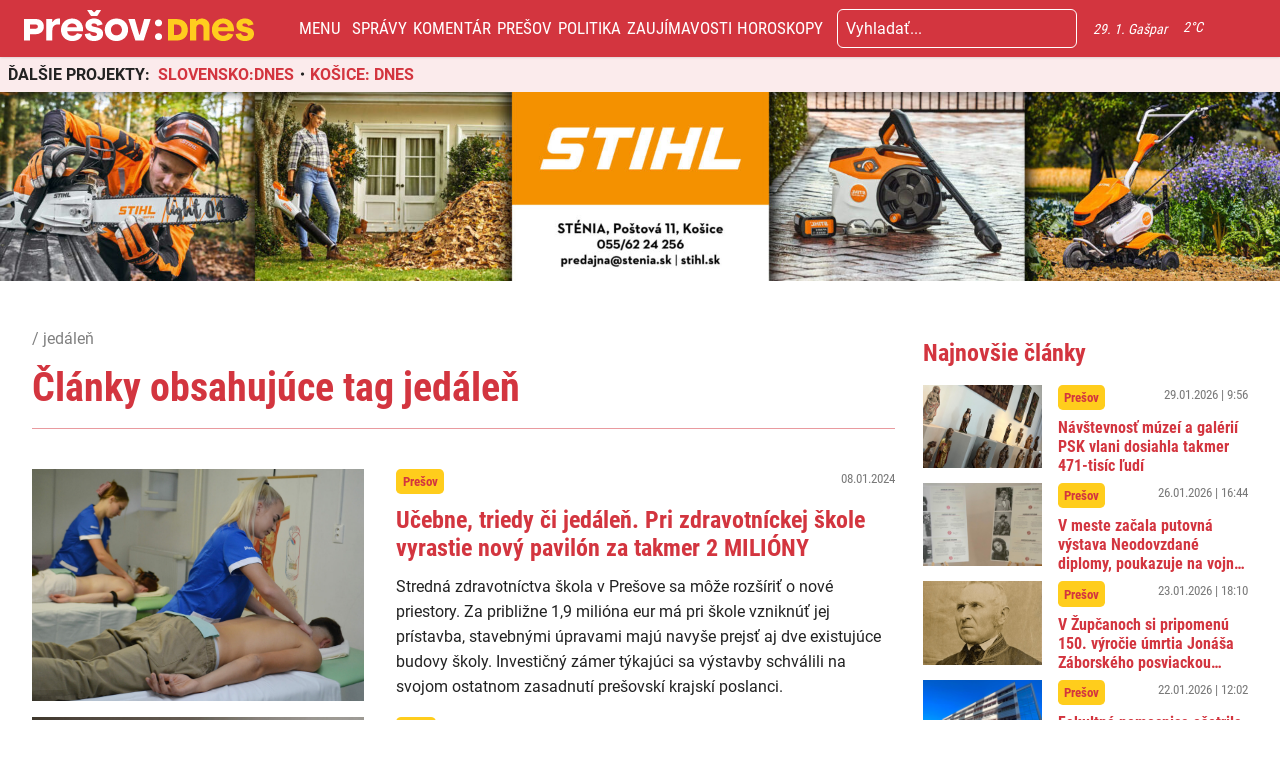

--- FILE ---
content_type: text/html; charset=UTF-8
request_url: https://presovdnes.sk/tag/jedalen/
body_size: 18779
content:
<!doctype html>  <html lang="sk-SK" prefix="og: http://ogp.me/ns# fb: http://ogp.me/ns/fb#">    <head>      <script data-cfasync="false" data-no-defer="1">var ewww_webp_supported=!1;function check_webp_feature(A,e){var w;e=void 0!==e?e:function(){},ewww_webp_supported?e(ewww_webp_supported):((w=new Image).onload=function(){ewww_webp_supported=0<w.width&&0<w.height,e&&e(ewww_webp_supported)},w.onerror=function(){e&&e(!1)},w.src="data:image/webp;base64,"+{alpha:"UklGRkoAAABXRUJQVlA4WAoAAAAQAAAAAAAAAAAAQUxQSAwAAAARBxAR/Q9ERP8DAABWUDggGAAAABQBAJ0BKgEAAQAAAP4AAA3AAP7mtQAAAA=="}[A])}check_webp_feature("alpha");</script><script data-cfasync="false" data-no-defer="1">var Arrive=function(c,w){"use strict";if(c.MutationObserver&&"undefined"!=typeof HTMLElement){var r,a=0,u=(r=HTMLElement.prototype.matches||HTMLElement.prototype.webkitMatchesSelector||HTMLElement.prototype.mozMatchesSelector||HTMLElement.prototype.msMatchesSelector,{matchesSelector:function(e,t){return e instanceof HTMLElement&&r.call(e,t)},addMethod:function(e,t,r){var a=e[t];e[t]=function(){return r.length==arguments.length?r.apply(this,arguments):"function"==typeof a?a.apply(this,arguments):void 0}},callCallbacks:function(e,t){t&&t.options.onceOnly&&1==t.firedElems.length&&(e=[e[0]]);for(var r,a=0;r=e[a];a++)r&&r.callback&&r.callback.call(r.elem,r.elem);t&&t.options.onceOnly&&1==t.firedElems.length&&t.me.unbindEventWithSelectorAndCallback.call(t.target,t.selector,t.callback)},checkChildNodesRecursively:function(e,t,r,a){for(var i,n=0;i=e[n];n++)r(i,t,a)&&a.push({callback:t.callback,elem:i}),0<i.childNodes.length&&u.checkChildNodesRecursively(i.childNodes,t,r,a)},mergeArrays:function(e,t){var r,a={};for(r in e)e.hasOwnProperty(r)&&(a[r]=e[r]);for(r in t)t.hasOwnProperty(r)&&(a[r]=t[r]);return a},toElementsArray:function(e){return e=void 0!==e&&("number"!=typeof e.length||e===c)?[e]:e}}),e=(l.prototype.addEvent=function(e,t,r,a){a={target:e,selector:t,options:r,callback:a,firedElems:[]};return this._beforeAdding&&this._beforeAdding(a),this._eventsBucket.push(a),a},l.prototype.removeEvent=function(e){for(var t,r=this._eventsBucket.length-1;t=this._eventsBucket[r];r--)e(t)&&(this._beforeRemoving&&this._beforeRemoving(t),(t=this._eventsBucket.splice(r,1))&&t.length&&(t[0].callback=null))},l.prototype.beforeAdding=function(e){this._beforeAdding=e},l.prototype.beforeRemoving=function(e){this._beforeRemoving=e},l),t=function(i,n){var o=new e,l=this,s={fireOnAttributesModification:!1};return o.beforeAdding(function(t){var e=t.target;e!==c.document&&e!==c||(e=document.getElementsByTagName("html")[0]);var r=new MutationObserver(function(e){n.call(this,e,t)}),a=i(t.options);r.observe(e,a),t.observer=r,t.me=l}),o.beforeRemoving(function(e){e.observer.disconnect()}),this.bindEvent=function(e,t,r){t=u.mergeArrays(s,t);for(var a=u.toElementsArray(this),i=0;i<a.length;i++)o.addEvent(a[i],e,t,r)},this.unbindEvent=function(){var r=u.toElementsArray(this);o.removeEvent(function(e){for(var t=0;t<r.length;t++)if(this===w||e.target===r[t])return!0;return!1})},this.unbindEventWithSelectorOrCallback=function(r){var a=u.toElementsArray(this),i=r,e="function"==typeof r?function(e){for(var t=0;t<a.length;t++)if((this===w||e.target===a[t])&&e.callback===i)return!0;return!1}:function(e){for(var t=0;t<a.length;t++)if((this===w||e.target===a[t])&&e.selector===r)return!0;return!1};o.removeEvent(e)},this.unbindEventWithSelectorAndCallback=function(r,a){var i=u.toElementsArray(this);o.removeEvent(function(e){for(var t=0;t<i.length;t++)if((this===w||e.target===i[t])&&e.selector===r&&e.callback===a)return!0;return!1})},this},i=new function(){var s={fireOnAttributesModification:!1,onceOnly:!1,existing:!1};function n(e,t,r){return!(!u.matchesSelector(e,t.selector)||(e._id===w&&(e._id=a++),-1!=t.firedElems.indexOf(e._id)))&&(t.firedElems.push(e._id),!0)}var c=(i=new t(function(e){var t={attributes:!1,childList:!0,subtree:!0};return e.fireOnAttributesModification&&(t.attributes=!0),t},function(e,i){e.forEach(function(e){var t=e.addedNodes,r=e.target,a=[];null!==t&&0<t.length?u.checkChildNodesRecursively(t,i,n,a):"attributes"===e.type&&n(r,i)&&a.push({callback:i.callback,elem:r}),u.callCallbacks(a,i)})})).bindEvent;return i.bindEvent=function(e,t,r){t=void 0===r?(r=t,s):u.mergeArrays(s,t);var a=u.toElementsArray(this);if(t.existing){for(var i=[],n=0;n<a.length;n++)for(var o=a[n].querySelectorAll(e),l=0;l<o.length;l++)i.push({callback:r,elem:o[l]});if(t.onceOnly&&i.length)return r.call(i[0].elem,i[0].elem);setTimeout(u.callCallbacks,1,i)}c.call(this,e,t,r)},i},o=new function(){var a={};function i(e,t){return u.matchesSelector(e,t.selector)}var n=(o=new t(function(){return{childList:!0,subtree:!0}},function(e,r){e.forEach(function(e){var t=e.removedNodes,e=[];null!==t&&0<t.length&&u.checkChildNodesRecursively(t,r,i,e),u.callCallbacks(e,r)})})).bindEvent;return o.bindEvent=function(e,t,r){t=void 0===r?(r=t,a):u.mergeArrays(a,t),n.call(this,e,t,r)},o};d(HTMLElement.prototype),d(NodeList.prototype),d(HTMLCollection.prototype),d(HTMLDocument.prototype),d(Window.prototype);var n={};return s(i,n,"unbindAllArrive"),s(o,n,"unbindAllLeave"),n}function l(){this._eventsBucket=[],this._beforeAdding=null,this._beforeRemoving=null}function s(e,t,r){u.addMethod(t,r,e.unbindEvent),u.addMethod(t,r,e.unbindEventWithSelectorOrCallback),u.addMethod(t,r,e.unbindEventWithSelectorAndCallback)}function d(e){e.arrive=i.bindEvent,s(i,e,"unbindArrive"),e.leave=o.bindEvent,s(o,e,"unbindLeave")}}(window,void 0),ewww_webp_supported=!1;function check_webp_feature(e,t){var r;ewww_webp_supported?t(ewww_webp_supported):((r=new Image).onload=function(){ewww_webp_supported=0<r.width&&0<r.height,t(ewww_webp_supported)},r.onerror=function(){t(!1)},r.src="data:image/webp;base64,"+{alpha:"UklGRkoAAABXRUJQVlA4WAoAAAAQAAAAAAAAAAAAQUxQSAwAAAARBxAR/Q9ERP8DAABWUDggGAAAABQBAJ0BKgEAAQAAAP4AAA3AAP7mtQAAAA==",animation:"UklGRlIAAABXRUJQVlA4WAoAAAASAAAAAAAAAAAAQU5JTQYAAAD/////AABBTk1GJgAAAAAAAAAAAAAAAAAAAGQAAABWUDhMDQAAAC8AAAAQBxAREYiI/gcA"}[e])}function ewwwLoadImages(e){if(e){for(var t=document.querySelectorAll(".batch-image img, .image-wrapper a, .ngg-pro-masonry-item a, .ngg-galleria-offscreen-seo-wrapper a"),r=0,a=t.length;r<a;r++)ewwwAttr(t[r],"data-src",t[r].getAttribute("data-webp")),ewwwAttr(t[r],"data-thumbnail",t[r].getAttribute("data-webp-thumbnail"));for(var i=document.querySelectorAll(".rev_slider ul li"),r=0,a=i.length;r<a;r++){ewwwAttr(i[r],"data-thumb",i[r].getAttribute("data-webp-thumb"));for(var n=1;n<11;)ewwwAttr(i[r],"data-param"+n,i[r].getAttribute("data-webp-param"+n)),n++}for(r=0,a=(i=document.querySelectorAll(".rev_slider img")).length;r<a;r++)ewwwAttr(i[r],"data-lazyload",i[r].getAttribute("data-webp-lazyload"));for(var o=document.querySelectorAll("div.woocommerce-product-gallery__image"),r=0,a=o.length;r<a;r++)ewwwAttr(o[r],"data-thumb",o[r].getAttribute("data-webp-thumb"))}for(var l=document.querySelectorAll("video"),r=0,a=l.length;r<a;r++)ewwwAttr(l[r],"poster",e?l[r].getAttribute("data-poster-webp"):l[r].getAttribute("data-poster-image"));for(var s,c=document.querySelectorAll("img.ewww_webp_lazy_load"),r=0,a=c.length;r<a;r++)e&&(ewwwAttr(c[r],"data-lazy-srcset",c[r].getAttribute("data-lazy-srcset-webp")),ewwwAttr(c[r],"data-srcset",c[r].getAttribute("data-srcset-webp")),ewwwAttr(c[r],"data-lazy-src",c[r].getAttribute("data-lazy-src-webp")),ewwwAttr(c[r],"data-src",c[r].getAttribute("data-src-webp")),ewwwAttr(c[r],"data-orig-file",c[r].getAttribute("data-webp-orig-file")),ewwwAttr(c[r],"data-medium-file",c[r].getAttribute("data-webp-medium-file")),ewwwAttr(c[r],"data-large-file",c[r].getAttribute("data-webp-large-file")),null!=(s=c[r].getAttribute("srcset"))&&!1!==s&&s.includes("R0lGOD")&&ewwwAttr(c[r],"src",c[r].getAttribute("data-lazy-src-webp"))),c[r].className=c[r].className.replace(/\bewww_webp_lazy_load\b/,"");for(var w=document.querySelectorAll(".ewww_webp"),r=0,a=w.length;r<a;r++)e?(ewwwAttr(w[r],"srcset",w[r].getAttribute("data-srcset-webp")),ewwwAttr(w[r],"src",w[r].getAttribute("data-src-webp")),ewwwAttr(w[r],"data-orig-file",w[r].getAttribute("data-webp-orig-file")),ewwwAttr(w[r],"data-medium-file",w[r].getAttribute("data-webp-medium-file")),ewwwAttr(w[r],"data-large-file",w[r].getAttribute("data-webp-large-file")),ewwwAttr(w[r],"data-large_image",w[r].getAttribute("data-webp-large_image")),ewwwAttr(w[r],"data-src",w[r].getAttribute("data-webp-src"))):(ewwwAttr(w[r],"srcset",w[r].getAttribute("data-srcset-img")),ewwwAttr(w[r],"src",w[r].getAttribute("data-src-img"))),w[r].className=w[r].className.replace(/\bewww_webp\b/,"ewww_webp_loaded");window.jQuery&&jQuery.fn.isotope&&jQuery.fn.imagesLoaded&&(jQuery(".fusion-posts-container-infinite").imagesLoaded(function(){jQuery(".fusion-posts-container-infinite").hasClass("isotope")&&jQuery(".fusion-posts-container-infinite").isotope()}),jQuery(".fusion-portfolio:not(.fusion-recent-works) .fusion-portfolio-wrapper").imagesLoaded(function(){jQuery(".fusion-portfolio:not(.fusion-recent-works) .fusion-portfolio-wrapper").isotope()}))}function ewwwWebPInit(e){ewwwLoadImages(e),ewwwNggLoadGalleries(e),document.arrive(".ewww_webp",function(){ewwwLoadImages(e)}),document.arrive(".ewww_webp_lazy_load",function(){ewwwLoadImages(e)}),document.arrive("videos",function(){ewwwLoadImages(e)}),"loading"==document.readyState?document.addEventListener("DOMContentLoaded",ewwwJSONParserInit):("undefined"!=typeof galleries&&ewwwNggParseGalleries(e),ewwwWooParseVariations(e))}function ewwwAttr(e,t,r){null!=r&&!1!==r&&e.setAttribute(t,r)}function ewwwJSONParserInit(){"undefined"!=typeof galleries&&check_webp_feature("alpha",ewwwNggParseGalleries),check_webp_feature("alpha",ewwwWooParseVariations)}function ewwwWooParseVariations(e){if(e)for(var t=document.querySelectorAll("form.variations_form"),r=0,a=t.length;r<a;r++){var i=t[r].getAttribute("data-product_variations"),n=!1;try{for(var o in i=JSON.parse(i))void 0!==i[o]&&void 0!==i[o].image&&(void 0!==i[o].image.src_webp&&(i[o].image.src=i[o].image.src_webp,n=!0),void 0!==i[o].image.srcset_webp&&(i[o].image.srcset=i[o].image.srcset_webp,n=!0),void 0!==i[o].image.full_src_webp&&(i[o].image.full_src=i[o].image.full_src_webp,n=!0),void 0!==i[o].image.gallery_thumbnail_src_webp&&(i[o].image.gallery_thumbnail_src=i[o].image.gallery_thumbnail_src_webp,n=!0),void 0!==i[o].image.thumb_src_webp&&(i[o].image.thumb_src=i[o].image.thumb_src_webp,n=!0));n&&ewwwAttr(t[r],"data-product_variations",JSON.stringify(i))}catch(e){}}}function ewwwNggParseGalleries(e){if(e)for(var t in galleries){var r=galleries[t];galleries[t].images_list=ewwwNggParseImageList(r.images_list)}}function ewwwNggLoadGalleries(e){e&&document.addEventListener("ngg.galleria.themeadded",function(e,t){window.ngg_galleria._create_backup=window.ngg_galleria.create,window.ngg_galleria.create=function(e,t){var r=$(e).data("id");return galleries["gallery_"+r].images_list=ewwwNggParseImageList(galleries["gallery_"+r].images_list),window.ngg_galleria._create_backup(e,t)}})}function ewwwNggParseImageList(e){for(var t in e){var r=e[t];if(void 0!==r["image-webp"]&&(e[t].image=r["image-webp"],delete e[t]["image-webp"]),void 0!==r["thumb-webp"]&&(e[t].thumb=r["thumb-webp"],delete e[t]["thumb-webp"]),void 0!==r.full_image_webp&&(e[t].full_image=r.full_image_webp,delete e[t].full_image_webp),void 0!==r.srcsets)for(var a in r.srcsets)nggSrcset=r.srcsets[a],void 0!==r.srcsets[a+"-webp"]&&(e[t].srcsets[a]=r.srcsets[a+"-webp"],delete e[t].srcsets[a+"-webp"]);if(void 0!==r.full_srcsets)for(var i in r.full_srcsets)nggFSrcset=r.full_srcsets[i],void 0!==r.full_srcsets[i+"-webp"]&&(e[t].full_srcsets[i]=r.full_srcsets[i+"-webp"],delete e[t].full_srcsets[i+"-webp"])}return e}check_webp_feature("alpha",ewwwWebPInit);</script><meta name='robots' content='index, follow, max-image-preview:large, max-snippet:-1, max-video-preview:-1' />  	<!-- This site is optimized with the Yoast SEO plugin v19.7.2 - https://yoast.com/wordpress/plugins/seo/ --> 	<title>Archívy jedáleň - PREŠOV:DNES</title> 	<link rel="canonical" href="https://presovdnes.sk/tag/jedalen/" /> 	<meta property="og:locale" content="sk_SK" /> 	<meta property="og:type" content="article" /> 	<meta property="og:title" content="Archívy jedáleň - PREŠOV:DNES" /> 	<meta property="og:url" content="https://presovdnes.sk/tag/jedalen/" /> 	<meta property="og:site_name" content="PREŠOV:DNES" /> 	<meta name="twitter:card" content="summary_large_image" /> 	<script type="application/ld+json" class="yoast-schema-graph">{"@context":"https://schema.org","@graph":[{"@type":"CollectionPage","@id":"https://presovdnes.sk/tag/jedalen/","url":"https://presovdnes.sk/tag/jedalen/","name":"Archívy jedáleň - PREŠOV:DNES","isPartOf":{"@id":"https://presovdnes.sk/#website"},"primaryImageOfPage":{"@id":"https://presovdnes.sk/tag/jedalen/#primaryimage"},"image":{"@id":"https://presovdnes.sk/tag/jedalen/#primaryimage"},"thumbnailUrl":"https://presovdnes.sk/wp-content/uploads/sites/2/2024/01/393227017_810928090824325_5344523197971161304_n.jpg","breadcrumb":{"@id":"https://presovdnes.sk/tag/jedalen/#breadcrumb"},"inLanguage":"sk-SK"},{"@type":"ImageObject","inLanguage":"sk-SK","@id":"https://presovdnes.sk/tag/jedalen/#primaryimage","url":"https://presovdnes.sk/wp-content/uploads/sites/2/2024/01/393227017_810928090824325_5344523197971161304_n.jpg","contentUrl":"https://presovdnes.sk/wp-content/uploads/sites/2/2024/01/393227017_810928090824325_5344523197971161304_n.jpg","width":1920,"height":1664,"caption":"META/Stredná zdravotnícka škola, Sládkovičova 36, Prešov"},{"@type":"BreadcrumbList","@id":"https://presovdnes.sk/tag/jedalen/#breadcrumb","itemListElement":[{"@type":"ListItem","position":1,"name":"Domovská stránka","item":"https://presovdnes.sk/"},{"@type":"ListItem","position":2,"name":"jedáleň"}]},{"@type":"WebSite","@id":"https://presovdnes.sk/#website","url":"https://presovdnes.sk/","name":"PREŠOV:DNES","description":"","potentialAction":[{"@type":"SearchAction","target":{"@type":"EntryPoint","urlTemplate":"https://presovdnes.sk/?s={search_term_string}"},"query-input":"required name=search_term_string"}],"inLanguage":"sk-SK"}]}</script> 	<!-- / Yoast SEO plugin. -->   <link rel='dns-prefetch' href='//kit.fontawesome.com' /> <link rel='dns-prefetch' href='//static.addtoany.com' /> <link rel='dns-prefetch' href='//fonts.googleapis.com' /> <link rel="alternate" type="application/rss+xml" title="KRSS kanál tagu PREŠOV:DNES &raquo; jedáleň" href="https://presovdnes.sk/tag/jedalen/feed/" /> <script type="text/javascript">
window._wpemojiSettings = {"baseUrl":"https:\/\/s.w.org\/images\/core\/emoji\/14.0.0\/72x72\/","ext":".png","svgUrl":"https:\/\/s.w.org\/images\/core\/emoji\/14.0.0\/svg\/","svgExt":".svg","source":{"concatemoji":"https:\/\/presovdnes.sk\/wp-includes\/js\/wp-emoji-release.min.js?ver=6.3.7"}};
/*! This file is auto-generated */
!function(i,n){var o,s,e;function c(e){try{var t={supportTests:e,timestamp:(new Date).valueOf()};sessionStorage.setItem(o,JSON.stringify(t))}catch(e){}}function p(e,t,n){e.clearRect(0,0,e.canvas.width,e.canvas.height),e.fillText(t,0,0);var t=new Uint32Array(e.getImageData(0,0,e.canvas.width,e.canvas.height).data),r=(e.clearRect(0,0,e.canvas.width,e.canvas.height),e.fillText(n,0,0),new Uint32Array(e.getImageData(0,0,e.canvas.width,e.canvas.height).data));return t.every(function(e,t){return e===r[t]})}function u(e,t,n){switch(t){case"flag":return n(e,"\ud83c\udff3\ufe0f\u200d\u26a7\ufe0f","\ud83c\udff3\ufe0f\u200b\u26a7\ufe0f")?!1:!n(e,"\ud83c\uddfa\ud83c\uddf3","\ud83c\uddfa\u200b\ud83c\uddf3")&&!n(e,"\ud83c\udff4\udb40\udc67\udb40\udc62\udb40\udc65\udb40\udc6e\udb40\udc67\udb40\udc7f","\ud83c\udff4\u200b\udb40\udc67\u200b\udb40\udc62\u200b\udb40\udc65\u200b\udb40\udc6e\u200b\udb40\udc67\u200b\udb40\udc7f");case"emoji":return!n(e,"\ud83e\udef1\ud83c\udffb\u200d\ud83e\udef2\ud83c\udfff","\ud83e\udef1\ud83c\udffb\u200b\ud83e\udef2\ud83c\udfff")}return!1}function f(e,t,n){var r="undefined"!=typeof WorkerGlobalScope&&self instanceof WorkerGlobalScope?new OffscreenCanvas(300,150):i.createElement("canvas"),a=r.getContext("2d",{willReadFrequently:!0}),o=(a.textBaseline="top",a.font="600 32px Arial",{});return e.forEach(function(e){o[e]=t(a,e,n)}),o}function t(e){var t=i.createElement("script");t.src=e,t.defer=!0,i.head.appendChild(t)}"undefined"!=typeof Promise&&(o="wpEmojiSettingsSupports",s=["flag","emoji"],n.supports={everything:!0,everythingExceptFlag:!0},e=new Promise(function(e){i.addEventListener("DOMContentLoaded",e,{once:!0})}),new Promise(function(t){var n=function(){try{var e=JSON.parse(sessionStorage.getItem(o));if("object"==typeof e&&"number"==typeof e.timestamp&&(new Date).valueOf()<e.timestamp+604800&&"object"==typeof e.supportTests)return e.supportTests}catch(e){}return null}();if(!n){if("undefined"!=typeof Worker&&"undefined"!=typeof OffscreenCanvas&&"undefined"!=typeof URL&&URL.createObjectURL&&"undefined"!=typeof Blob)try{var e="postMessage("+f.toString()+"("+[JSON.stringify(s),u.toString(),p.toString()].join(",")+"));",r=new Blob([e],{type:"text/javascript"}),a=new Worker(URL.createObjectURL(r),{name:"wpTestEmojiSupports"});return void(a.onmessage=function(e){c(n=e.data),a.terminate(),t(n)})}catch(e){}c(n=f(s,u,p))}t(n)}).then(function(e){for(var t in e)n.supports[t]=e[t],n.supports.everything=n.supports.everything&&n.supports[t],"flag"!==t&&(n.supports.everythingExceptFlag=n.supports.everythingExceptFlag&&n.supports[t]);n.supports.everythingExceptFlag=n.supports.everythingExceptFlag&&!n.supports.flag,n.DOMReady=!1,n.readyCallback=function(){n.DOMReady=!0}}).then(function(){return e}).then(function(){var e;n.supports.everything||(n.readyCallback(),(e=n.source||{}).concatemoji?t(e.concatemoji):e.wpemoji&&e.twemoji&&(t(e.twemoji),t(e.wpemoji)))}))}((window,document),window._wpemojiSettings);
</script> <!-- presovdnes.sk is managing ads with Advanced Ads 1.36.3 --><script id="preso-ready">
			window.advanced_ads_ready=function(e,a){a=a||"complete";var d=function(e){return"interactive"===a?"loading"!==e:"complete"===e};d(document.readyState)?e():document.addEventListener("readystatechange",(function(a){d(a.target.readyState)&&e()}),{once:"interactive"===a})},window.advanced_ads_ready_queue=window.advanced_ads_ready_queue||[];		</script> 		<style type="text/css"> img.wp-smiley, img.emoji { 	display: inline !important; 	border: none !important; 	box-shadow: none !important; 	height: 1em !important; 	width: 1em !important; 	margin: 0 0.07em !important; 	vertical-align: -0.1em !important; 	background: none !important; 	padding: 0 !important; } </style> 	<link rel='stylesheet' id='main-css-css' href='https://presovdnes.sk/wp-content/themes/slovensko_dnes_v4/css/style.min.css?v=3.4' type='text/css' media='all' /> <link rel='stylesheet' id='glide-css-css' href='https://presovdnes.sk/wp-content/themes/slovensko_dnes_v4/css/glide.core.min.css' type='text/css' media='all' /> <link rel='stylesheet' id='font-open-sans-css' href='https://fonts.googleapis.com/css2?family=Open+Sans:wght@400;600&#038;display=swap' type='text/css' media='all' /> <link rel='stylesheet' id='wp-block-library-css' href='https://presovdnes.sk/wp-includes/css/dist/block-library/style.min.css?ver=6.3.7' type='text/css' media='all' /> <link rel='stylesheet' id='embedpress_blocks-cgb-style-css-css' href='https://presovdnes.sk/wp-content/plugins/embedpress/Gutenberg/dist/blocks.style.build.css?ver=1670759657' type='text/css' media='all' /> <style id='classic-theme-styles-inline-css' type='text/css'> /*! This file is auto-generated */ .wp-block-button__link{color:#fff;background-color:#32373c;border-radius:9999px;box-shadow:none;text-decoration:none;padding:calc(.667em + 2px) calc(1.333em + 2px);font-size:1.125em}.wp-block-file__button{background:#32373c;color:#fff;text-decoration:none} </style> <style id='global-styles-inline-css' type='text/css'> body{--wp--preset--color--black: #000000;--wp--preset--color--cyan-bluish-gray: #abb8c3;--wp--preset--color--white: #ffffff;--wp--preset--color--pale-pink: #f78da7;--wp--preset--color--vivid-red: #cf2e2e;--wp--preset--color--luminous-vivid-orange: #ff6900;--wp--preset--color--luminous-vivid-amber: #fcb900;--wp--preset--color--light-green-cyan: #7bdcb5;--wp--preset--color--vivid-green-cyan: #00d084;--wp--preset--color--pale-cyan-blue: #8ed1fc;--wp--preset--color--vivid-cyan-blue: #0693e3;--wp--preset--color--vivid-purple: #9b51e0;--wp--preset--gradient--vivid-cyan-blue-to-vivid-purple: linear-gradient(135deg,rgba(6,147,227,1) 0%,rgb(155,81,224) 100%);--wp--preset--gradient--light-green-cyan-to-vivid-green-cyan: linear-gradient(135deg,rgb(122,220,180) 0%,rgb(0,208,130) 100%);--wp--preset--gradient--luminous-vivid-amber-to-luminous-vivid-orange: linear-gradient(135deg,rgba(252,185,0,1) 0%,rgba(255,105,0,1) 100%);--wp--preset--gradient--luminous-vivid-orange-to-vivid-red: linear-gradient(135deg,rgba(255,105,0,1) 0%,rgb(207,46,46) 100%);--wp--preset--gradient--very-light-gray-to-cyan-bluish-gray: linear-gradient(135deg,rgb(238,238,238) 0%,rgb(169,184,195) 100%);--wp--preset--gradient--cool-to-warm-spectrum: linear-gradient(135deg,rgb(74,234,220) 0%,rgb(151,120,209) 20%,rgb(207,42,186) 40%,rgb(238,44,130) 60%,rgb(251,105,98) 80%,rgb(254,248,76) 100%);--wp--preset--gradient--blush-light-purple: linear-gradient(135deg,rgb(255,206,236) 0%,rgb(152,150,240) 100%);--wp--preset--gradient--blush-bordeaux: linear-gradient(135deg,rgb(254,205,165) 0%,rgb(254,45,45) 50%,rgb(107,0,62) 100%);--wp--preset--gradient--luminous-dusk: linear-gradient(135deg,rgb(255,203,112) 0%,rgb(199,81,192) 50%,rgb(65,88,208) 100%);--wp--preset--gradient--pale-ocean: linear-gradient(135deg,rgb(255,245,203) 0%,rgb(182,227,212) 50%,rgb(51,167,181) 100%);--wp--preset--gradient--electric-grass: linear-gradient(135deg,rgb(202,248,128) 0%,rgb(113,206,126) 100%);--wp--preset--gradient--midnight: linear-gradient(135deg,rgb(2,3,129) 0%,rgb(40,116,252) 100%);--wp--preset--font-size--small: 13px;--wp--preset--font-size--medium: 20px;--wp--preset--font-size--large: 36px;--wp--preset--font-size--x-large: 42px;--wp--preset--spacing--20: 0.44rem;--wp--preset--spacing--30: 0.67rem;--wp--preset--spacing--40: 1rem;--wp--preset--spacing--50: 1.5rem;--wp--preset--spacing--60: 2.25rem;--wp--preset--spacing--70: 3.38rem;--wp--preset--spacing--80: 5.06rem;--wp--preset--shadow--natural: 6px 6px 9px rgba(0, 0, 0, 0.2);--wp--preset--shadow--deep: 12px 12px 50px rgba(0, 0, 0, 0.4);--wp--preset--shadow--sharp: 6px 6px 0px rgba(0, 0, 0, 0.2);--wp--preset--shadow--outlined: 6px 6px 0px -3px rgba(255, 255, 255, 1), 6px 6px rgba(0, 0, 0, 1);--wp--preset--shadow--crisp: 6px 6px 0px rgba(0, 0, 0, 1);}:where(.is-layout-flex){gap: 0.5em;}:where(.is-layout-grid){gap: 0.5em;}body .is-layout-flow > .alignleft{float: left;margin-inline-start: 0;margin-inline-end: 2em;}body .is-layout-flow > .alignright{float: right;margin-inline-start: 2em;margin-inline-end: 0;}body .is-layout-flow > .aligncenter{margin-left: auto !important;margin-right: auto !important;}body .is-layout-constrained > .alignleft{float: left;margin-inline-start: 0;margin-inline-end: 2em;}body .is-layout-constrained > .alignright{float: right;margin-inline-start: 2em;margin-inline-end: 0;}body .is-layout-constrained > .aligncenter{margin-left: auto !important;margin-right: auto !important;}body .is-layout-constrained > :where(:not(.alignleft):not(.alignright):not(.alignfull)){max-width: var(--wp--style--global--content-size);margin-left: auto !important;margin-right: auto !important;}body .is-layout-constrained > .alignwide{max-width: var(--wp--style--global--wide-size);}body .is-layout-flex{display: flex;}body .is-layout-flex{flex-wrap: wrap;align-items: center;}body .is-layout-flex > *{margin: 0;}body .is-layout-grid{display: grid;}body .is-layout-grid > *{margin: 0;}:where(.wp-block-columns.is-layout-flex){gap: 2em;}:where(.wp-block-columns.is-layout-grid){gap: 2em;}:where(.wp-block-post-template.is-layout-flex){gap: 1.25em;}:where(.wp-block-post-template.is-layout-grid){gap: 1.25em;}.has-black-color{color: var(--wp--preset--color--black) !important;}.has-cyan-bluish-gray-color{color: var(--wp--preset--color--cyan-bluish-gray) !important;}.has-white-color{color: var(--wp--preset--color--white) !important;}.has-pale-pink-color{color: var(--wp--preset--color--pale-pink) !important;}.has-vivid-red-color{color: var(--wp--preset--color--vivid-red) !important;}.has-luminous-vivid-orange-color{color: var(--wp--preset--color--luminous-vivid-orange) !important;}.has-luminous-vivid-amber-color{color: var(--wp--preset--color--luminous-vivid-amber) !important;}.has-light-green-cyan-color{color: var(--wp--preset--color--light-green-cyan) !important;}.has-vivid-green-cyan-color{color: var(--wp--preset--color--vivid-green-cyan) !important;}.has-pale-cyan-blue-color{color: var(--wp--preset--color--pale-cyan-blue) !important;}.has-vivid-cyan-blue-color{color: var(--wp--preset--color--vivid-cyan-blue) !important;}.has-vivid-purple-color{color: var(--wp--preset--color--vivid-purple) !important;}.has-black-background-color{background-color: var(--wp--preset--color--black) !important;}.has-cyan-bluish-gray-background-color{background-color: var(--wp--preset--color--cyan-bluish-gray) !important;}.has-white-background-color{background-color: var(--wp--preset--color--white) !important;}.has-pale-pink-background-color{background-color: var(--wp--preset--color--pale-pink) !important;}.has-vivid-red-background-color{background-color: var(--wp--preset--color--vivid-red) !important;}.has-luminous-vivid-orange-background-color{background-color: var(--wp--preset--color--luminous-vivid-orange) !important;}.has-luminous-vivid-amber-background-color{background-color: var(--wp--preset--color--luminous-vivid-amber) !important;}.has-light-green-cyan-background-color{background-color: var(--wp--preset--color--light-green-cyan) !important;}.has-vivid-green-cyan-background-color{background-color: var(--wp--preset--color--vivid-green-cyan) !important;}.has-pale-cyan-blue-background-color{background-color: var(--wp--preset--color--pale-cyan-blue) !important;}.has-vivid-cyan-blue-background-color{background-color: var(--wp--preset--color--vivid-cyan-blue) !important;}.has-vivid-purple-background-color{background-color: var(--wp--preset--color--vivid-purple) !important;}.has-black-border-color{border-color: var(--wp--preset--color--black) !important;}.has-cyan-bluish-gray-border-color{border-color: var(--wp--preset--color--cyan-bluish-gray) !important;}.has-white-border-color{border-color: var(--wp--preset--color--white) !important;}.has-pale-pink-border-color{border-color: var(--wp--preset--color--pale-pink) !important;}.has-vivid-red-border-color{border-color: var(--wp--preset--color--vivid-red) !important;}.has-luminous-vivid-orange-border-color{border-color: var(--wp--preset--color--luminous-vivid-orange) !important;}.has-luminous-vivid-amber-border-color{border-color: var(--wp--preset--color--luminous-vivid-amber) !important;}.has-light-green-cyan-border-color{border-color: var(--wp--preset--color--light-green-cyan) !important;}.has-vivid-green-cyan-border-color{border-color: var(--wp--preset--color--vivid-green-cyan) !important;}.has-pale-cyan-blue-border-color{border-color: var(--wp--preset--color--pale-cyan-blue) !important;}.has-vivid-cyan-blue-border-color{border-color: var(--wp--preset--color--vivid-cyan-blue) !important;}.has-vivid-purple-border-color{border-color: var(--wp--preset--color--vivid-purple) !important;}.has-vivid-cyan-blue-to-vivid-purple-gradient-background{background: var(--wp--preset--gradient--vivid-cyan-blue-to-vivid-purple) !important;}.has-light-green-cyan-to-vivid-green-cyan-gradient-background{background: var(--wp--preset--gradient--light-green-cyan-to-vivid-green-cyan) !important;}.has-luminous-vivid-amber-to-luminous-vivid-orange-gradient-background{background: var(--wp--preset--gradient--luminous-vivid-amber-to-luminous-vivid-orange) !important;}.has-luminous-vivid-orange-to-vivid-red-gradient-background{background: var(--wp--preset--gradient--luminous-vivid-orange-to-vivid-red) !important;}.has-very-light-gray-to-cyan-bluish-gray-gradient-background{background: var(--wp--preset--gradient--very-light-gray-to-cyan-bluish-gray) !important;}.has-cool-to-warm-spectrum-gradient-background{background: var(--wp--preset--gradient--cool-to-warm-spectrum) !important;}.has-blush-light-purple-gradient-background{background: var(--wp--preset--gradient--blush-light-purple) !important;}.has-blush-bordeaux-gradient-background{background: var(--wp--preset--gradient--blush-bordeaux) !important;}.has-luminous-dusk-gradient-background{background: var(--wp--preset--gradient--luminous-dusk) !important;}.has-pale-ocean-gradient-background{background: var(--wp--preset--gradient--pale-ocean) !important;}.has-electric-grass-gradient-background{background: var(--wp--preset--gradient--electric-grass) !important;}.has-midnight-gradient-background{background: var(--wp--preset--gradient--midnight) !important;}.has-small-font-size{font-size: var(--wp--preset--font-size--small) !important;}.has-medium-font-size{font-size: var(--wp--preset--font-size--medium) !important;}.has-large-font-size{font-size: var(--wp--preset--font-size--large) !important;}.has-x-large-font-size{font-size: var(--wp--preset--font-size--x-large) !important;} .wp-block-navigation a:where(:not(.wp-element-button)){color: inherit;} :where(.wp-block-post-template.is-layout-flex){gap: 1.25em;}:where(.wp-block-post-template.is-layout-grid){gap: 1.25em;} :where(.wp-block-columns.is-layout-flex){gap: 2em;}:where(.wp-block-columns.is-layout-grid){gap: 2em;} .wp-block-pullquote{font-size: 1.5em;line-height: 1.6;} </style> <link rel='stylesheet' id='contact-form-7-css' href='https://presovdnes.sk/wp-content/plugins/contact-form-7/includes/css/styles.css?ver=5.6.3' type='text/css' media='all' /> <link rel='stylesheet' id='embedpress-css' href='https://presovdnes.sk/wp-content/plugins/embedpress/assets/css/embedpress.css?ver=6.3.7' type='text/css' media='all' /> <link rel='stylesheet' id='wpba_front_end_styles-css' href='https://presovdnes.sk/wp-content/plugins/wp-better-attachments/assets/css/wpba-frontend.css?ver=1.3.11' type='text/css' media='all' /> <link rel='stylesheet' id='wordpress-popular-posts-css-css' href='https://presovdnes.sk/wp-content/plugins/wordpress-popular-posts/assets/css/wpp.css?ver=6.0.5' type='text/css' media='all' /> <link rel='stylesheet' id='dashicons-css' href='https://presovdnes.sk/wp-includes/css/dashicons.min.css?ver=6.3.7' type='text/css' media='all' /> <link rel='stylesheet' id='addtoany-css' href='https://presovdnes.sk/wp-content/plugins/add-to-any/addtoany.min.css?ver=1.16' type='text/css' media='all' /> <script type='text/javascript' src='https://presovdnes.sk/wp-includes/js/jquery/jquery.min.js?ver=3.7.0' id='jquery-core-js'></script> <script type='text/javascript' src='https://presovdnes.sk/wp-includes/js/jquery/jquery-migrate.min.js?ver=3.4.1' id='jquery-migrate-js'></script> <script id="addtoany-core-js-before" type="text/javascript">
window.a2a_config=window.a2a_config||{};a2a_config.callbacks=[];a2a_config.overlays=[];a2a_config.templates={};a2a_localize = {
	Share: "Share",
	Save: "Save",
	Subscribe: "Subscribe",
	Email: "Email",
	Bookmark: "Bookmark",
	ShowAll: "Show all",
	ShowLess: "Show less",
	FindServices: "Find service(s)",
	FindAnyServiceToAddTo: "Instantly find any service to add to",
	PoweredBy: "Powered by",
	ShareViaEmail: "Share via email",
	SubscribeViaEmail: "Subscribe via email",
	BookmarkInYourBrowser: "Bookmark in your browser",
	BookmarkInstructions: "Press Ctrl+D or \u2318+D to bookmark this page",
	AddToYourFavorites: "Add to your favorites",
	SendFromWebOrProgram: "Send from any email address or email program",
	EmailProgram: "Email program",
	More: "More&#8230;",
	ThanksForSharing: "Thanks for sharing!",
	ThanksForFollowing: "Thanks for following!"
};
</script> <script type='text/javascript' async src='https://static.addtoany.com/menu/page.js' id='addtoany-core-js'></script> <script type='text/javascript' async src='https://presovdnes.sk/wp-content/plugins/add-to-any/addtoany.min.js?ver=1.1' id='addtoany-jquery-js'></script> <script type='text/javascript' src='https://presovdnes.sk/wp-content/plugins/embedpress/assets/js/pdfobject.min.js?ver=3.6.2' id='embedpress-pdfobject-js'></script> <script id="wpp-json" type="application/json">
{"sampling_active":0,"sampling_rate":100,"ajax_url":"https:\/\/presovdnes.sk\/wp-json\/wordpress-popular-posts\/v1\/popular-posts","api_url":"https:\/\/presovdnes.sk\/wp-json\/wordpress-popular-posts","ID":0,"token":"a34c67906b","lang":0,"debug":1}
</script> <script type='text/javascript' src='https://presovdnes.sk/wp-content/plugins/wordpress-popular-posts/assets/js/wpp.min.js?ver=6.0.5' id='wpp-js-js'></script> <script type='text/javascript' id='advanced-ads-advanced-js-js-extra'>
/* <![CDATA[ */
var advads_options = {"blog_id":"2","privacy":{"enabled":false,"state":"not_needed"}};
/* ]]> */
</script> <script type='text/javascript' src='https://presovdnes.sk/wp-content/plugins/advanced-ads/public/assets/js/advanced.min.js?ver=1.36.3' id='advanced-ads-advanced-js-js'></script> <link rel="https://api.w.org/" href="https://presovdnes.sk/wp-json/" /><link rel="alternate" type="application/json" href="https://presovdnes.sk/wp-json/wp/v2/tags/3226" /><link rel="EditURI" type="application/rsd+xml" title="RSD" href="https://presovdnes.sk/xmlrpc.php?rsd" /> <meta name="generator" content="WordPress 6.3.7" /> <!-- Head & Footer Code: Site-wide HEAD section start (not singular) -->  <!-- Google tag (gtag.js) -->  <script async src="https://www.googletagmanager.com/gtag/js?id=G-FQ7DP1D6C6"></script>  <script>
  window.dataLayer = window.dataLayer || [];
  function gtag(){dataLayer.push(arguments);}
  gtag('js', new Date());

  gtag('config', 'G-FQ7DP1D6C6');
</script>  <!-- Google tag (gtag.js) -->  <script async src="https://www.googletagmanager.com/gtag/js?id=G-ZS5CB9KQZ8"></script>  <script>
  window.dataLayer = window.dataLayer || [];
  function gtag(){dataLayer.push(arguments);}
  gtag('js', new Date());

  gtag('config', 'G-ZS5CB9KQZ8');
</script> <!-- Head & Footer Code: Site-wide HEAD section end (not singular) --> <!-- Analytics by WP Statistics v14.10.3 - https://wp-statistics.com -->             <style id="wpp-loading-animation-styles">@-webkit-keyframes bgslide{from{background-position-x:0}to{background-position-x:-200%}}@keyframes bgslide{from{background-position-x:0}to{background-position-x:-200%}}.wpp-widget-placeholder,.wpp-widget-block-placeholder{margin:0 auto;width:60px;height:3px;background:#dd3737;background:linear-gradient(90deg,#dd3737 0%,#571313 10%,#dd3737 100%);background-size:200% auto;border-radius:3px;-webkit-animation:bgslide 1s infinite linear;animation:bgslide 1s infinite linear}</style>              <script type="text/javascript">
		var advadsCfpQueue = [];
		var advadsCfpAd = function( adID ){
			if ( 'undefined' == typeof advadsProCfp ) { advadsCfpQueue.push( adID ) } else { advadsProCfp.addElement( adID ) }
		};
		</script> 		<noscript><style>.lazyload[data-src]{display:none !important;}</style></noscript><style>.lazyload{background-image:none !important;}.lazyload:before{background-image:none !important;}</style><script  async src="https://pagead2.googlesyndication.com/pagead/js/adsbygoogle.js?client=ca-pub-2557475027879803" crossorigin="anonymous"></script> <!-- START - Open Graph and Twitter Card Tags 3.3.1 -->  <!-- Facebook Open Graph -->   <meta property="og:locale" content="sk_SK"/>   <meta property="og:site_name" content="PREŠOV:DNES"/>   <meta property="og:title" content="Archívy jedáleň - PREŠOV:DNES"/>   <meta property="og:url" content="https://presovdnes.sk/tag/jedalen/"/>   <meta property="og:type" content="article"/>   <meta property="og:description" content="Archívy jedáleň - PREŠOV:DNES"/>   <meta property="og:image" content="https://kosicednes.sk/wp-content/uploads/sites/2/2023/09/logo.png"/>   <meta property="og:image:url" content="https://kosicednes.sk/wp-content/uploads/sites/2/2023/09/logo.png"/>   <meta property="og:image:secure_url" content="https://kosicednes.sk/wp-content/uploads/sites/2/2023/09/logo.png"/>   <meta property="og:image:width" content="253"/>   <meta property="og:image:height" content="253"/>  <!-- Google+ / Schema.org -->  <!-- Twitter Cards -->   <meta name="twitter:title" content="Archívy jedáleň - PREŠOV:DNES"/>   <meta name="twitter:url" content="https://presovdnes.sk/tag/jedalen/"/>   <meta name="twitter:description" content="Archívy jedáleň - PREŠOV:DNES"/>   <meta name="twitter:image" content="https://kosicednes.sk/wp-content/uploads/sites/2/2023/09/logo.png"/>   <meta name="twitter:card" content="summary_large_image"/>  <!-- SEO -->  <!-- Misc. tags -->  <!-- is_tag | yoast_seo --> <!-- END - Open Graph and Twitter Card Tags 3.3.1 --> 	     <meta name="viewport" content="width=device-width, initial-scale=1.0">              <link rel="apple-touch-icon" sizes="180x180" href="https://presovdnes.sk/wp-content/themes/slovensko_dnes_v4/favicons/presov/apple-touch-icon.png">      <link rel="icon" type="image/png" sizes="32x32" href="https://presovdnes.sk/wp-content/themes/slovensko_dnes_v4/favicons/presov/favicon-32x32.png">      <link rel="icon" type="image/png" sizes="16x16" href="https://presovdnes.sk/wp-content/themes/slovensko_dnes_v4/favicons/presov/favicon-16x16.png">      <link rel="manifest" href="https://presovdnes.sk/wp-content/themes/slovensko_dnes_v4/favicons/presov/site.webmanifest">      <link rel="mask-icon" href="https://presovdnes.sk/wp-content/themes/slovensko_dnes_v4/favicons/presov/safari-pinned-tab.svg" color="#1d427b">      <link rel="shortcut icon" href="https://presovdnes.sk/wp-content/themes/slovensko_dnes_v4/favicons/presov/favicon.ico">      <meta name="msapplication-TileColor" content="#2d89ef">      <meta name="msapplication-config" content="https://presovdnes.sk/wp-content/themes/slovensko_dnes_v4/favicons/presov/browserconfig.xml">      <meta name="theme-color" content="#ffffff">        <!-- Theme colors -->  <style>      body {          --primary-color: #d3353f;          --primary-color-10: #fbebec;          --primary-color-20: #f6d7d9;          --primary-color-50: #e99a9f;          --primary-color-80: #dc5d65;          --primary-color-90: #d74952;          --primary-color-darker: #c8323c;          --primary-color-dark-80: #2a0b0d;          --secondary-color: #ffcd1c;          --popup-overlay-color: rgba(32,8,9,0.95);          --bg-logo-url: url('https://presovdnes.sk/wp-content/uploads/sites/2/2023/09/miniature-tinified.svg');      }  </style></head>      <body> <script data-cfasync="false" data-no-defer="1">if(typeof ewww_webp_supported==="undefined"){var ewww_webp_supported=!1}if(ewww_webp_supported){document.body.classList.add("webp-support")}</script>      <div class="bg-banner">          <div class="img-box">                      </div>      </div>  <nav id="navbar">    <div class="menu-container menu-container--desktop">      <div class="navbar-brand">        <a href="https://presovdnes.sk" aria-label="Hlavná stránka">          <img width="1" height="1" src="[data-uri]" class="attachment-medium size-medium lazyload" alt="PREŠOV:DNES" decoding="async" data-src="https://presovdnes.sk/wp-content/uploads/sites/2/2023/09/logo-white.svg" /><noscript><img width="1" height="1" src="https://presovdnes.sk/wp-content/uploads/sites/2/2023/09/logo-white.svg" class="attachment-medium size-medium" alt="PREŠOV:DNES" decoding="async" data-eio="l" /></noscript>      </a>      </div>      <ul class="menu-list ab-mobile-none">        <li class="menu-toggler js-menu-toggle">          <div onclick="toggleMenuModal()" class="clicky-bit" role="button" aria-label="Menu">            <i class="fas fa-bars"></i>            <i class="fas fa-times"></i>            <div>Menu</div>          </div>        </li>                  <li class="menu-item">              <a href="https://presovdnes.sk/spravy/" class="menu-link">Správy</a>            </li>                  <li class="menu-item">              <a href="https://presovdnes.sk/komentar/" class="menu-link">Komentár</a>            </li>                  <li class="menu-item">              <a href="https://presovdnes.sk/slovensko-2/presov/" class="menu-link">Prešov</a>            </li>                  <li class="menu-item">              <a href="https://presovdnes.sk/politika/" class="menu-link">Politika</a>            </li>                  <li class="menu-item">              <a href="https://presovdnes.sk/zaujimavosti/" class="menu-link">Zaujímavosti</a>            </li>                  <li class="menu-item">              <a href="https://presovdnes.sk/horoskopy/" class="menu-link">Horoskopy</a>            </li>            </ul>      <div class="searching">        <form role="search" method="post" action="/vyhladat/">      <input type="search" class="form-controll" value="" name="nazev" placeholder="Vyhladať..." />      <button type="submit" class="btn btn-search" value="Search" aria-label="Vyhladať">          <i class="fas fa-search"></i>      </button>  </form>    </div>      <div class="informations ab-mobile-none">        <div class="date">          <p>29. 1. <a class="hov-noline" href="https://presovdnes.sk/vyznam-mien/gaspar">Gašpar</a></p>        </div>        <div class="weather">          <a class="weather-link hov-noline" href="https://presovdnes.sk/pocasie/" aria-label="Počasie">            <div class="weather-box">              <i class="fas fa-cloud-sun"></i>            </div>            <div class="degrees"></div>          </a>        </div>      </div>    </div>      <div class="menu-container menu-container--mobile">      <div class="seach-logo-box">        <div class="navbar-brand">          <a href="https://presovdnes.sk" aria-label="Hlavná stránka">            <img width="1" height="1" src="[data-uri]" class="attachment-medium size-medium lazyload" alt="PREŠOV:DNES" decoding="async" data-src="https://presovdnes.sk/wp-content/uploads/sites/2/2023/09/logo-white.svg" /><noscript><img width="1" height="1" src="https://presovdnes.sk/wp-content/uploads/sites/2/2023/09/logo-white.svg" class="attachment-medium size-medium" alt="PREŠOV:DNES" decoding="async" data-eio="l" /></noscript>        </a>        </div>        <div class="searching" id="js-searching">          <form role="search" method="post" action="/vyhladat/">      <input type="search" class="form-controll" value="" name="nazev" placeholder="Vyhladať..." />      <button type="submit" class="btn btn-search" value="Search" aria-label="Vyhladať">          <i class="fas fa-search"></i>      </button>  </form>      </div>        <div class="searching-facade" id="js-searching-facade">          <i class="fas fa-search"></i>        </div>      </div>      <div class="menu-toggler-mobile js-menu-toggle">        <div onclick="toggleMenuModal()" class="clicky-bit" role="button" aria-label="Menu">          <i class="fas fa-bars"></i>          <i class="fas fa-times"></i>        </div>      </div>    </div>        </nav>    <div class="top-mobile-funneling">    <div class="top-mobile-funneling__flex">            <span class="top-mobile-funneling__label">Ďalšie projekty: </span>                <a href="https://slovenskodnes.sk" target="_blank" class="top-mobile-funneling__link">SLOVENSKO:DNES</a>        <span class="separator">&#12539;</span>            <a href="https://kosicednes.sk" target="_blank" class="top-mobile-funneling__link">KOŠICE: DNES</a>        <span class="separator">&#12539;</span>        </div>  </div>            <div class="menu-modal" id="js-menu-modal">      <div class="dropmenu__main">            <div class="dropmenu__homebox">              <span class="dropmenu__cathead"><a href="https://presovdnes.sk" aria-label="Domovská stránka">                      Domovská stránka                  </a></span>                                <div style="margin-top: 3rem;" class="dropmenu__funneling">                                          <span class="dropmenu__cathead">Ďalšie projekty: </span>                                                                  <a href="https://slovenskodnes.sk" target="_blank" class="dropmenu__cathead">SLOVENSKO:DNES</a>                                            <a href="https://kosicednes.sk" target="_blank" class="dropmenu__cathead">KOŠICE: DNES</a>                                    </div>                      </div>          <div class="dropmenu__catbox">                                  <div class="dropmenu__cat">                          <span class="dropmenu__cathead"><a href="https://presovdnes.sk/spravy/" aria-label="Správy">                                  Správy                            </a></span>                          <ul>                                                              <li class="dropmenu__kitten">                                      <a href="https://presovdnes.sk/spravy/showbiznis/" aria-label="Showbiznis">Showbiznis</a>                                  </li>                                                              <li class="dropmenu__kitten">                                      <a href="https://presovdnes.sk/spravy/slovensko/" aria-label="Slovensko">Slovensko</a>                                  </li>                                                              <li class="dropmenu__kitten">                                      <a href="https://presovdnes.sk/spravy/sprava-dna/" aria-label="Správa dňa">Správa dňa</a>                                  </li>                                                              <li class="dropmenu__kitten">                                      <a href="https://presovdnes.sk/spravy/svet/" aria-label="Svet">Svet</a>                                  </li>                                                              <li class="dropmenu__kitten">                                      <a href="https://presovdnes.sk/spravy/vojna-na-ukrajine/" aria-label="Vojna na Ukrajine">Vojna na Ukrajine</a>                                  </li>                                                      </ul>                      </div>                                  <div class="dropmenu__cat">                          <span class="dropmenu__cathead"><a href="https://presovdnes.sk/komentar/" aria-label="Komentár">                                  Komentár                            </a></span>                          <ul>                                                      </ul>                      </div>                                  <div class="dropmenu__cat">                          <span class="dropmenu__cathead"><a href="https://presovdnes.sk/slovensko-2/presov/" aria-label="Prešov">                                  Prešov                            </a></span>                          <ul>                                                      </ul>                      </div>                                  <div class="dropmenu__cat">                          <span class="dropmenu__cathead"><a href="https://presovdnes.sk/politika/" aria-label="Politika">                                  Politika                            </a></span>                          <ul>                                                      </ul>                      </div>                                  <div class="dropmenu__cat">                          <span class="dropmenu__cathead"><a href="https://presovdnes.sk/ekonomika/" aria-label="Ekonomika">                                  Ekonomika                            </a></span>                          <ul>                                                              <li class="dropmenu__kitten">                                      <a href="https://presovdnes.sk/ekonomika/doprava-a-infrastruktura/" aria-label="Doprava">Doprava</a>                                  </li>                                                              <li class="dropmenu__kitten">                                      <a href="https://presovdnes.sk/ekonomika/informatika/" aria-label="Informatika">Informatika</a>                                  </li>                                                      </ul>                      </div>                                  <div class="dropmenu__cat">                          <span class="dropmenu__cathead"><a href="https://presovdnes.sk/kultura/" aria-label="Kultúra">                                  Kultúra                            </a></span>                          <ul>                                                              <li class="dropmenu__kitten">                                      <a href="https://presovdnes.sk/kultura/knihy/" aria-label="Knihy">Knihy</a>                                  </li>                                                              <li class="dropmenu__kitten">                                      <a href="https://presovdnes.sk/kultura/umenie/" aria-label="Umenie">Umenie</a>                                  </li>                                                      </ul>                      </div>                                  <div class="dropmenu__cat">                          <span class="dropmenu__cathead"><a href="https://presovdnes.sk/ludia/" aria-label="Ľudia">                                  Ľudia                            </a></span>                          <ul>                                                              <li class="dropmenu__kitten">                                      <a href="https://presovdnes.sk/ludia/rozhovory/" aria-label="Rozhovory">Rozhovory</a>                                  </li>                                                      </ul>                      </div>                                  <div class="dropmenu__cat">                          <span class="dropmenu__cathead"><a href="https://presovdnes.sk/sport/" aria-label="Šport">                                  Šport                            </a></span>                          <ul>                                                              <li class="dropmenu__kitten">                                      <a href="https://presovdnes.sk/sport/cyklistika/" aria-label="Cyklistika">Cyklistika</a>                                  </li>                                                              <li class="dropmenu__kitten">                                      <a href="https://presovdnes.sk/sport/futbal/" aria-label="Futbal">Futbal</a>                                  </li>                                                              <li class="dropmenu__kitten">                                      <a href="https://presovdnes.sk/sport/hokej/" aria-label="Hokej">Hokej</a>                                  </li>                                                              <li class="dropmenu__kitten">                                      <a href="https://presovdnes.sk/sport/motor-sport/" aria-label="MOTOR šport">MOTOR šport</a>                                  </li>                                                      </ul>                      </div>                                  <div class="dropmenu__cat">                          <span class="dropmenu__cathead"><a href="https://presovdnes.sk/styl/" aria-label="Štýl">                                  Štýl                            </a></span>                          <ul>                                                              <li class="dropmenu__kitten">                                      <a href="https://presovdnes.sk/styl/cestovanie/" aria-label="Cestovanie">Cestovanie</a>                                  </li>                                                              <li class="dropmenu__kitten">                                      <a href="https://presovdnes.sk/styl/zdravie/" aria-label="Zdravie">Zdravie</a>                                  </li>                                                      </ul>                      </div>                                  <div class="dropmenu__cat">                          <span class="dropmenu__cathead"><a href="https://presovdnes.sk/zaujimavosti/" aria-label="Zaujímavosti">                                  Zaujímavosti                            </a></span>                          <ul>                                                              <li class="dropmenu__kitten">                                      <a href="https://presovdnes.sk/zaujimavosti/historia/" aria-label="História">História</a>                                  </li>                                                              <li class="dropmenu__kitten">                                      <a href="https://presovdnes.sk/zaujimavosti/recepty/" aria-label="Recepty">Recepty</a>                                  </li>                                                              <li class="dropmenu__kitten">                                      <a href="https://presovdnes.sk/zaujimavosti/zabava/" aria-label="Zábava">Zábava</a>                                  </li>                                                              <li class="dropmenu__kitten">                                      <a href="https://presovdnes.sk/zaujimavosti/zaujimavosti-vsetky/" aria-label="Zaujímavosti">Zaujímavosti</a>                                  </li>                                                      </ul>                      </div>                                  <div class="dropmenu__cat">                          <span class="dropmenu__cathead"><a href="https://presovdnes.sk/horoskopy/" aria-label="Horoskopy">                                  Horoskopy                            </a></span>                          <ul>                                                      </ul>                      </div>                                                  <div class="dropmenu__cat">                              <span class="dropmenu__cathead fake_a">Redakcia                            </span>                              <ul>                                                                          <li class="dropmenu__kitten">                                              <a href="https://presovdnes.sk/inzercia-mesto-presov/" >Inzercia</a>                                          </li>                                                                          <li class="dropmenu__kitten">                                              <a href="https://presovdnes.sk/o-nas/" >O nás</a>                                          </li>                                                                          <li class="dropmenu__kitten">                                              <a href="https://presovdnes.sk/kontakt/" >Kontakt</a>                                          </li>                                                              </ul>                          </div>                      </div>          <div class="dropmenu__subscriptionbox">                <div class="newsletter">      <div class="top-text wysiwig-content">          <p><strong>Odoberajte novinky</strong> priamo do vášho emailu.</p>     </div>      <script>(function() {
	window.mc4wp = window.mc4wp || {
		listeners: [],
		forms: {
			on: function(evt, cb) {
				window.mc4wp.listeners.push(
					{
						event   : evt,
						callback: cb
					}
				);
			}
		}
	}
})();
</script><!-- Mailchimp for WordPress v4.9.19 - https://wordpress.org/plugins/mailchimp-for-wp/ --><form id="mc4wp-form-2" class="mc4wp-form mc4wp-form-144" method="post" data-id="144" data-name="Newsletter" ><div class="mc4wp-form-fields">        <div class="form-floating">                                    <input type="email" name="EMAIL" class="form-control" placeholder="Zadajte e-mail" />                  <label>E-mail</label>               </div>                  <button type="submit" class="newsletter-button">                <i class="fas fa-envelope"></i> Odoberať              </button>           </div><label style="display: none !important;">Leave this field empty if you're human: <input type="text" name="_mc4wp_honeypot" value="" tabindex="-1" autocomplete="off" /></label><input type="hidden" name="_mc4wp_timestamp" value="1769691907" /><input type="hidden" name="_mc4wp_form_id" value="144" /><input type="hidden" name="_mc4wp_form_element_id" value="mc4wp-form-2" /><div class="mc4wp-response"></div></form><!-- / Mailchimp for WordPress Plugin -->    <div class="wysiwig-content bottom-text">          <p>Váš osobný údaj (e-mail) bude spracovaný podľa <a href="https://presovdnes.sk/GDPR">zásad ochrany osobných údajov</a>, ktoré vychádzajú zo slovenskej a európskej legislatívy. Stlačením tlačidla dávate súhlas so spracovaním pre zasielanie našich e-mailových noviniek (nové články, reklamné správy) po dobu max. 5 rokov. Svoj súhlas môžete kedykoľvek zrušiť cez tlačidlo &#8220;odhlásiť sa z newslettra&#8221; v každom e-maile.</p>     </div>  </div>        </div>      </div>      <div class="dropmenu__grow_container">          <div class="dropmenu__underline">              <div class="suggestion-box">                  <a href="https://presovdnes.sk/tipy-od-citatelov/" class="suggestion hov-noline" aria-label="Tipy od čitateľov">                      <i class="fas fa-envelope"></i>                      <span class="suggestion-text">                          Napište nám                      </span>                  </a>                  <span>                      Sledujte nás                  </span>              </div>                                  <ul class="social-box">                                              </ul>                      </div>      </div>      <div class="dropmenu__small-links">                          <ul class="link-box">                                                                              <li class="link-item"><a href="http://preset_link" >Podmienky používania</a></li>                                                                              <li class="link-item"><a href="http://preset_link" >Štatúty súťaží</a></li>                                                                              <li class="link-item"><a href="http://preset_link" >Press kit</a></li>                                                                              <li class="link-item"><a href="http://custom_link" >RSS feed</a></li>                                                                              <li class="link-item"><a href="http://preset_link" >GDPR</a></li>                                      </ul>              </div>  </div><header id="header">      <div class="banner-box">          <div class="banner left">              <a href="https://stihl.sk" target="_blank"><img src="[data-uri]" alt=""  width="606" height="1836" data-src="https://presovdnes.sk/wp-content/uploads/sites/2/2025/10/Snimka-obrazovky-2025-03-11-o-15.14.19.jpg" decoding="async" class="lazyload" /><noscript><img src="https://presovdnes.sk/wp-content/uploads/sites/2/2025/10/Snimka-obrazovky-2025-03-11-o-15.14.19.jpg" alt=""  width="606" height="1836" data-eio="l" /></noscript></a>        </div>          <div class="container"></div>          <div class="banner right">              <a href="https://stihl.sk" target="_blank"><img src="[data-uri]" alt=""  width="606" height="1836" data-src="https://presovdnes.sk/wp-content/uploads/sites/2/2025/10/Snimka-obrazovky-2025-03-11-o-15.14.19.jpg" decoding="async" class="lazyload" /><noscript><img src="https://presovdnes.sk/wp-content/uploads/sites/2/2025/10/Snimka-obrazovky-2025-03-11-o-15.14.19.jpg" alt=""  width="606" height="1836" data-eio="l" /></noscript></a>        </div>      </div>      <div class="box container">          <a href="https://stihl.sk" target="_blank"><img src="[data-uri]" alt=""  width="1920" height="283" data-src="https://presovdnes.sk/wp-content/uploads/sites/2/2025/10/stihl_horny_banner.jpg" decoding="async" class="lazyload" /><noscript><img src="https://presovdnes.sk/wp-content/uploads/sites/2/2025/10/stihl_horny_banner.jpg" alt=""  width="1920" height="283" data-eio="l" /></noscript></a>    </div>              </header>  <main class="container container--responsive">      <section id="feed">          <div class="content content__aside-padding">              <div class="other-articles">                  <div class="news-all">                      <div class="breadcrumb"><a href="https://presovdnes.sk/" rel="v:url" property="v:title"><i class="fas fa-home" aria-hidden="true"></i></a> / <span class="current">jedáleň</span></div><!-- .breadcrumbs -->                    <div class="articles-section">                          <div class="articles-category">                                                          <h1 class="main-title underlined">Články obsahujúce tag jedáleň</h1>                              <div class="articles-list">                                        <div class="preview-ever-row">      <a class="img-box" href="https://presovdnes.sk/slovensko-2/presov/ucebne-triedy-ci-jedalen-pri-zdravotnickej-skole-vyrastie-novy-pavilon-za-takmer-2-miliony/" aria-label="Učebne, triedy či jedáleň. Pri zdravotníckej škole vyrastie nový pavilón za takmer 2 MILIÓNY">                      <img src="[data-uri]" alt="Thumbnail" data-src="https://presovdnes.sk/wp-content/uploads/sites/2/2024/01/393227017_810928090824325_5344523197971161304_n.jpg" decoding="async" class="lazyload" /><noscript><img src="https://presovdnes.sk/wp-content/uploads/sites/2/2024/01/393227017_810928090824325_5344523197971161304_n.jpg" alt="Thumbnail" data-eio="l" /></noscript>                  </a>      <div class="text-box">          <div class="ab-metadata">                              <a class="tag" href="https://presovdnes.sk/slovensko-2/presov/">Prešov</a>                          <div class="day">08.01.2024</div>          </div>          <a class="title" href="https://presovdnes.sk/slovensko-2/presov/ucebne-triedy-ci-jedalen-pri-zdravotnickej-skole-vyrastie-novy-pavilon-za-takmer-2-miliony/">              Učebne, triedy či jedáleň. Pri zdravotníckej škole vyrastie nový pavilón za takmer 2 MILIÓNY        </a>          <div class="excerpt">              <p>Stredná zdravotníctva škola v Prešove sa môže rozšíriť o nové priestory. Za približne 1,9 milióna eur má pri škole vzniknúť jej prístavba, stavebnými úpravami majú navyše prejsť aj dve existujúce budovy školy. Investičný zámer týkajúci sa výstavby schválili na svojom ostatnom zasadnutí prešovskí krajskí poslanci.</p>         </div>      </div>  </div>      <div class="preview-ever-row">      <a class="img-box" href="https://presovdnes.sk/ludia/byvala-kotolna-posluzi-seniorom-ako-zariadenie-socialnych-sluzieb-foto/" aria-label="Bývalá kotolňa poslúži seniorom ako zariadenie sociálnych služieb (FOTO)">                      <img src="[data-uri]" alt="Thumbnail" data-src="https://presovdnes.sk/wp-content/uploads/sites/2/2023/12/408757813_122098779278145409_2832216330156585177_n_8585472.jpg" decoding="async" class="lazyload" /><noscript><img src="https://presovdnes.sk/wp-content/uploads/sites/2/2023/12/408757813_122098779278145409_2832216330156585177_n_8585472.jpg" alt="Thumbnail" data-eio="l" /></noscript>                  </a>      <div class="text-box">          <div class="ab-metadata">                              <a class="tag" href="https://presovdnes.sk/ludia/">Ľudia</a>                          <div class="day">11.12.2023</div>          </div>          <a class="title" href="https://presovdnes.sk/ludia/byvala-kotolna-posluzi-seniorom-ako-zariadenie-socialnych-sluzieb-foto/">              Bývalá kotolňa poslúži seniorom ako zariadenie sociálnych služieb (FOTO)        </a>          <div class="excerpt">              <p>V Starej Ľubovni mesto slávnostne otvorilo nové zariadenie sociálnych služieb pre seniorov. Vzniklo stavebnou úpravou bývalej kotolne nemocnice, na ktorú išlo takmer 1,8 milióna eur s DPH. Zariadenie ponúka pobytovú celoročnú službu pre dvanástich klientov. Jeho súčasťou je aj denné centrum pre 24 ľudí a jedáleň s kapacitou 52 ľudí. Ako pre agentúru SITA uviedol primátor mesta Ľuboš Tomko, s ostrou prevádzkou začína zariadenie od 1. januára budúceho roka, prví klienti nastúpia 8. januára.</p>         </div>      </div>  </div>                            </div>                                                      </div>                      </div>                  </div>                              </div>              <aside id="aside">      <div class="wrapper">          <div class="newest-articles">              <h2 class="title">Najnovšie články</h2>                                  <div class="preview-ever-row-sidebar">                          <a class="img-box" href="https://presovdnes.sk/slovensko-2/presov/navstevnost-muzei-a-galerii-psk-vlani-dosiahla-takmer-471-tisic-ludi/" aria-label="Návštevnosť múzeí a galérií PSK vlani dosiahla takmer 471-tisíc ľudí">                                                              <img src="[data-uri]" alt="Thumbnail" data-src="https://presovdnes.sk/wp-content/uploads/sites/2/2024/01/415025664_1077755113558437_2290573272676007202_n.jpg" decoding="async" class="lazyload" /><noscript><img src="https://presovdnes.sk/wp-content/uploads/sites/2/2024/01/415025664_1077755113558437_2290573272676007202_n.jpg" alt="Thumbnail" data-eio="l" /></noscript>                                                      </a>                          <div class="text-box">                              <div class="ab-metadata">                                                                      <a class="hov-noline" href="https://presovdnes.sk/slovensko-2/presov/">                                          <div class="tag">                                              Prešov                                        </div>                                      </a>                                                                  <div class="day">                                      29.01.2026 | 9:56                                </div>                                </div>                              <a href=" https://presovdnes.sk/slovensko-2/presov/navstevnost-muzei-a-galerii-psk-vlani-dosiahla-takmer-471-tisic-ludi/">                                  <div class="preview-title">                                      Návštevnosť múzeí a galérií PSK vlani dosiahla takmer 471-tisíc ľudí                                </div>                              </a>                            </div>                      </div>                                      <div class="preview-ever-row-sidebar">                          <a class="img-box" href="https://presovdnes.sk/slovensko-2/presov/v-meste-zacala-putovna-vystava-neodovzdane-diplomy-poukazuje-na-vojnu-na-ukrajine/" aria-label="V meste začala putovná výstava Neodovzdané diplomy, poukazuje na vojnu na Ukrajine">                                                              <img src="[data-uri]" alt="Thumbnail" data-src="https://presovdnes.sk/wp-content/uploads/sites/2/2026/01/621916395_1200354665619535_2969111046698366469_n-e1769442280275.jpg" decoding="async" class="lazyload" /><noscript><img src="https://presovdnes.sk/wp-content/uploads/sites/2/2026/01/621916395_1200354665619535_2969111046698366469_n-e1769442280275.jpg" alt="Thumbnail" data-eio="l" /></noscript>                                                      </a>                          <div class="text-box">                              <div class="ab-metadata">                                                                      <a class="hov-noline" href="https://presovdnes.sk/slovensko-2/presov/">                                          <div class="tag">                                              Prešov                                        </div>                                      </a>                                                                  <div class="day">                                      26.01.2026 | 16:44                                </div>                                </div>                              <a href=" https://presovdnes.sk/slovensko-2/presov/v-meste-zacala-putovna-vystava-neodovzdane-diplomy-poukazuje-na-vojnu-na-ukrajine/">                                  <div class="preview-title">                                      V meste začala putovná výstava Neodovzdané diplomy, poukazuje na vojnu na Ukrajine                                </div>                              </a>                            </div>                      </div>                                      <div class="preview-ever-row-sidebar">                          <a class="img-box" href="https://presovdnes.sk/slovensko-2/presov/v-zupcanoch-si-pripomenu-150-vyrocie-umrtia-jonasa-zaborskeho-posviackou-zrestaurovaneho-nahrobnika/" aria-label="V Župčanoch si pripomenú 150. výročie úmrtia Jonáša Záborského posviackou zreštaurovaného náhrobníka">                                                              <img src="[data-uri]" alt="Thumbnail" data-src="https://presovdnes.sk/wp-content/uploads/sites/2/2026/01/osobnosti_jonas_zaborsky_800x600.png" decoding="async" class="lazyload" /><noscript><img src="https://presovdnes.sk/wp-content/uploads/sites/2/2026/01/osobnosti_jonas_zaborsky_800x600.png" alt="Thumbnail" data-eio="l" /></noscript>                                                      </a>                          <div class="text-box">                              <div class="ab-metadata">                                                                      <a class="hov-noline" href="https://presovdnes.sk/slovensko-2/presov/">                                          <div class="tag">                                              Prešov                                        </div>                                      </a>                                                                  <div class="day">                                      23.01.2026 | 18:10                                </div>                                </div>                              <a href=" https://presovdnes.sk/slovensko-2/presov/v-zupcanoch-si-pripomenu-150-vyrocie-umrtia-jonasa-zaborskeho-posviackou-zrestaurovaneho-nahrobnika/">                                  <div class="preview-title">                                      V Župčanoch si pripomenú 150. výročie úmrtia Jonáša Záborského posviackou zreštaurovaného náhrobníka                                </div>                              </a>                            </div>                      </div>                                      <div class="preview-ever-row-sidebar">                          <a class="img-box" href="https://presovdnes.sk/slovensko-2/presov/fakultna-nemocnica-osetrila-vlani-vyse-603-tisic-pacientov-pribudli-porody-aj-spickove-zakroky/" aria-label="Fakultná nemocnica ošetrila vlani vyše 603-tisíc pacientov, pribudli pôrody aj špičkové zákroky">                                                              <img src="[data-uri]" alt="Thumbnail" data-src="https://presovdnes.sk/wp-content/uploads/sites/2/2024/04/422914165_394891859721783_7999067268499410573_n.jpg" decoding="async" class="lazyload" /><noscript><img src="https://presovdnes.sk/wp-content/uploads/sites/2/2024/04/422914165_394891859721783_7999067268499410573_n.jpg" alt="Thumbnail" data-eio="l" /></noscript>                                                      </a>                          <div class="text-box">                              <div class="ab-metadata">                                                                      <a class="hov-noline" href="https://presovdnes.sk/slovensko-2/presov/">                                          <div class="tag">                                              Prešov                                        </div>                                      </a>                                                                  <div class="day">                                      22.01.2026 | 12:02                                </div>                                </div>                              <a href=" https://presovdnes.sk/slovensko-2/presov/fakultna-nemocnica-osetrila-vlani-vyse-603-tisic-pacientov-pribudli-porody-aj-spickove-zakroky/">                                  <div class="preview-title">                                      Fakultná nemocnica ošetrila vlani vyše 603-tisíc pacientov, pribudli pôrody aj špičkové zákroky                                </div>                              </a>                            </div>                      </div>                                      <div class="preview-ever-row-sidebar">                          <a class="img-box" href="https://presovdnes.sk/spravy/slovensko/za-sneh-ci-lad-na-vozidle-hrozi-vodicom-pokuta-pripravte-sa-na-jazdu-v-zimnom-obdobi/" aria-label="Za sneh či ľad na vozidle hrozí vodičom pokuta! Pripravte sa na jazdu v zimnom období">                                                              <img src="[data-uri]" alt="Thumbnail" data-src="https://presovdnes.sk/wp-content/uploads/sites/2/2026/01/michael-hcRtFgVJ1RU-unsplash.jpg" decoding="async" class="lazyload" /><noscript><img src="https://presovdnes.sk/wp-content/uploads/sites/2/2026/01/michael-hcRtFgVJ1RU-unsplash.jpg" alt="Thumbnail" data-eio="l" /></noscript>                                                      </a>                          <div class="text-box">                              <div class="ab-metadata">                                                                      <a class="hov-noline" href="https://presovdnes.sk/slovensko-2/">                                          <div class="tag">                                              Slovensko                                        </div>                                      </a>                                                                  <div class="day">                                      22.01.2026 | 0:01                                </div>                                </div>                              <a href=" https://presovdnes.sk/spravy/slovensko/za-sneh-ci-lad-na-vozidle-hrozi-vodicom-pokuta-pripravte-sa-na-jazdu-v-zimnom-obdobi/">                                  <div class="preview-title">                                      Za sneh či ľad na vozidle hrozí vodičom pokuta! Pripravte sa na jazdu v zimnom období                                </div>                              </a>                            </div>                      </div>                                      <div class="preview-ever-row-sidebar">                          <a class="img-box" href="https://presovdnes.sk/slovensko-2/presov/priznanie-k-dani-z-nehnutelnosti-treba-podat-do-konca-januara-suma-sa-nemeni/" aria-label="Priznanie k dani z nehnuteľností treba podať do konca januára, suma sa nemení">                                                              <img src="[data-uri]" alt="Thumbnail" data-src="https://presovdnes.sk/wp-content/uploads/sites/2/2026/01/finance-accounting-concept-business-woman-working-desk.jpg" decoding="async" class="lazyload" /><noscript><img src="https://presovdnes.sk/wp-content/uploads/sites/2/2026/01/finance-accounting-concept-business-woman-working-desk.jpg" alt="Thumbnail" data-eio="l" /></noscript>                                                      </a>                          <div class="text-box">                              <div class="ab-metadata">                                                                      <a class="hov-noline" href="https://presovdnes.sk/slovensko-2/presov/">                                          <div class="tag">                                              Prešov                                        </div>                                      </a>                                                                  <div class="day">                                      21.01.2026 | 15:00                                </div>                                </div>                              <a href=" https://presovdnes.sk/slovensko-2/presov/priznanie-k-dani-z-nehnutelnosti-treba-podat-do-konca-januara-suma-sa-nemeni/">                                  <div class="preview-title">                                      Priznanie k dani z nehnuteľností treba podať do konca januára, suma sa nemení                                </div>                              </a>                            </div>                      </div>                                      <div class="preview-ever-row-sidebar">                          <a class="img-box" href="https://presovdnes.sk/slovensko-2/presov/kraj-chce-zvysovat-uroven-odborneho-vzdelavania-zavedenim-manazerstva-kvality/" aria-label="Kraj chce zvyšovať úroveň odborného vzdelávania zavedením manažérstva kvality">                                                              <img src="[data-uri]" alt="Thumbnail" data-src="https://presovdnes.sk/wp-content/uploads/sites/2/2024/07/PO_000-2048x1366-1_5416297.jpg" decoding="async" class="lazyload" /><noscript><img src="https://presovdnes.sk/wp-content/uploads/sites/2/2024/07/PO_000-2048x1366-1_5416297.jpg" alt="Thumbnail" data-eio="l" /></noscript>                                                      </a>                          <div class="text-box">                              <div class="ab-metadata">                                                                      <a class="hov-noline" href="https://presovdnes.sk/slovensko-2/presov/">                                          <div class="tag">                                              Prešov                                        </div>                                      </a>                                                                  <div class="day">                                      20.01.2026 | 11:44                                </div>                                </div>                              <a href=" https://presovdnes.sk/slovensko-2/presov/kraj-chce-zvysovat-uroven-odborneho-vzdelavania-zavedenim-manazerstva-kvality/">                                  <div class="preview-title">                                      Kraj chce zvyšovať úroveň odborného vzdelávania zavedením manažérstva kvality                                </div>                              </a>                            </div>                      </div>                                  <a href="https://presovdnes.sk/archiv/" class="ab-more-articles">                      <span class="link">Zobraziť ďalšie články</span>                  </a>          </div>                  <div class="newsletter">      <div class="top-text wysiwig-content">          <p><strong>Odoberajte novinky</strong> priamo do vášho emailu.</p>     </div>      <script>(function() {
	window.mc4wp = window.mc4wp || {
		listeners: [],
		forms: {
			on: function(evt, cb) {
				window.mc4wp.listeners.push(
					{
						event   : evt,
						callback: cb
					}
				);
			}
		}
	}
})();
</script><!-- Mailchimp for WordPress v4.9.19 - https://wordpress.org/plugins/mailchimp-for-wp/ --><form id="mc4wp-form-4" class="mc4wp-form mc4wp-form-144" method="post" data-id="144" data-name="Newsletter" ><div class="mc4wp-form-fields">        <div class="form-floating">                                    <input type="email" name="EMAIL" class="form-control" placeholder="Zadajte e-mail" />                  <label>E-mail</label>               </div>                  <button type="submit" class="newsletter-button">                <i class="fas fa-envelope"></i> Odoberať              </button>           </div><label style="display: none !important;">Leave this field empty if you're human: <input type="text" name="_mc4wp_honeypot" value="" tabindex="-1" autocomplete="off" /></label><input type="hidden" name="_mc4wp_timestamp" value="1769691907" /><input type="hidden" name="_mc4wp_form_id" value="144" /><input type="hidden" name="_mc4wp_form_element_id" value="mc4wp-form-4" /><div class="mc4wp-response"></div></form><!-- / Mailchimp for WordPress Plugin -->    <div class="wysiwig-content bottom-text">          <p>Váš osobný údaj (e-mail) bude spracovaný podľa <a href="https://presovdnes.sk/GDPR">zásad ochrany osobných údajov</a>, ktoré vychádzajú zo slovenskej a európskej legislatívy. Stlačením tlačidla dávate súhlas so spracovaním pre zasielanie našich e-mailových noviniek (nové články, reklamné správy) po dobu max. 5 rokov. Svoj súhlas môžete kedykoľvek zrušiť cez tlačidlo &#8220;odhlásiť sa z newslettra&#8221; v každom e-maile.</p>     </div>  </div>            </div>  </aside>        </div>      </section>      <div class="footer-ad-box">              </div>  </main>  <footer id="footer" class="container container--responsive">    <div class="footer__catbox">              <div class="footer__cat">            <span class="footer__cathead"><a href="https://presovdnes.sk/spravy/" aria-label="Správy">                Správy            </a></span>            <ul>                            <li class="footer__kitten">                  <a href="https://presovdnes.sk/spravy/showbiznis/" aria-label="Showbiznis">Showbiznis</a>                </li>                            <li class="footer__kitten">                  <a href="https://presovdnes.sk/spravy/slovensko/" aria-label="Slovensko">Slovensko</a>                </li>                            <li class="footer__kitten">                  <a href="https://presovdnes.sk/spravy/sprava-dna/" aria-label="Správa dňa">Správa dňa</a>                </li>                            <li class="footer__kitten">                  <a href="https://presovdnes.sk/spravy/svet/" aria-label="Svet">Svet</a>                </li>                            <li class="footer__kitten">                  <a href="https://presovdnes.sk/spravy/vojna-na-ukrajine/" aria-label="Vojna na Ukrajine">Vojna na Ukrajine</a>                </li>                        </ul>          </div>              <div class="footer__cat">            <span class="footer__cathead"><a href="https://presovdnes.sk/sport/" aria-label="Šport">                Šport            </a></span>            <ul>                            <li class="footer__kitten">                  <a href="https://presovdnes.sk/sport/cyklistika/" aria-label="Cyklistika">Cyklistika</a>                </li>                            <li class="footer__kitten">                  <a href="https://presovdnes.sk/sport/futbal/" aria-label="Futbal">Futbal</a>                </li>                            <li class="footer__kitten">                  <a href="https://presovdnes.sk/sport/hokej/" aria-label="Hokej">Hokej</a>                </li>                            <li class="footer__kitten">                  <a href="https://presovdnes.sk/sport/motor-sport/" aria-label="MOTOR šport">MOTOR šport</a>                </li>                        </ul>          </div>              <div class="footer__cat">            <span class="footer__cathead"><a href="https://presovdnes.sk/kultura/" aria-label="Kultúra">                Kultúra            </a></span>            <ul>                            <li class="footer__kitten">                  <a href="https://presovdnes.sk/kultura/knihy/" aria-label="Knihy">Knihy</a>                </li>                            <li class="footer__kitten">                  <a href="https://presovdnes.sk/kultura/umenie/" aria-label="Umenie">Umenie</a>                </li>                        </ul>          </div>              <div class="footer__cat">            <span class="footer__cathead"><a href="https://presovdnes.sk/zaujimavosti/" aria-label="Zaujímavosti">                Zaujímavosti            </a></span>            <ul>                            <li class="footer__kitten">                  <a href="https://presovdnes.sk/zaujimavosti/historia/" aria-label="História">História</a>                </li>                            <li class="footer__kitten">                  <a href="https://presovdnes.sk/zaujimavosti/recepty/" aria-label="Recepty">Recepty</a>                </li>                            <li class="footer__kitten">                  <a href="https://presovdnes.sk/zaujimavosti/zabava/" aria-label="Zábava">Zábava</a>                </li>                            <li class="footer__kitten">                  <a href="https://presovdnes.sk/zaujimavosti/zaujimavosti-vsetky/" aria-label="Zaujímavosti">Zaujímavosti</a>                </li>                        </ul>          </div>              <div class="footer__cat">            <span class="footer__cathead"><a href="https://presovdnes.sk/styl/" aria-label="Štýl">                Štýl            </a></span>            <ul>                            <li class="footer__kitten">                  <a href="https://presovdnes.sk/styl/cestovanie/" aria-label="Cestovanie">Cestovanie</a>                </li>                            <li class="footer__kitten">                  <a href="https://presovdnes.sk/styl/zdravie/" aria-label="Zdravie">Zdravie</a>                </li>                        </ul>          </div>              <div class="footer__cat">            <span class="footer__cathead"><a href="https://presovdnes.sk/ludia/" aria-label="Ľudia">                Ľudia            </a></span>            <ul>                            <li class="footer__kitten">                  <a href="https://presovdnes.sk/ludia/rozhovory/" aria-label="Rozhovory">Rozhovory</a>                </li>                        </ul>          </div>        </div>    <div class="footer__big-links">      <div class="logo-box">        <a href="https://presovdnes.sk" aria-label="Hlavná stránka">        <img width="1" height="1" src="[data-uri]" class="attachment-medium size-medium lazyload" alt="PREŠOV:DNES" decoding="async" data-src="https://presovdnes.sk/wp-content/uploads/sites/2/2023/09/logo-color.svg" /><noscript><img width="1" height="1" src="https://presovdnes.sk/wp-content/uploads/sites/2/2023/09/logo-color.svg" class="attachment-medium size-medium" alt="PREŠOV:DNES" decoding="async" data-eio="l" /></noscript>      </a>      </div>              <ul class="link-box">                                        <li><a href="https://presovdnes.sk/inzercia-mesto-presov/" >Inzercia</a></li>                                        <li><a href="https://presovdnes.sk/tipy-od-citatelov/" >Napište nám</a></li>                                        <li><a href="https://presovdnes.sk/kontakt/" >Kontakt</a></li>                    </ul>                  <ul class="social-box">                    </ul>        </div>    <div class="footer__small-links">              <ul class="link-box">                                        <li class="link-item"><a href="https://presovdnes.sk/podmienky-pouzivania/" >Podmienky používania</a></li>                                        <li class="link-item"><a href="https://presovdnes.sk/statuty-sutazi/" >Štatúty súťaží</a></li>                                        <li class="link-item"><a href="https://presovdnes.sk/press-kit/" >Press kit</a></li>                                        <li class="link-item"><a href="https://presovdnes.sk/feed" >RSS feed</a></li>                                        <li class="link-item"><a href="https://presovdnes.sk/gdpr/" >GDPR</a></li>                    </ul>          </div>    <div class="copyright-box">      <div class="footer__main-copyright">        <span class="text">Code &amp; Design by WebOps&nbsp;|&nbsp;</span><span class="text"><p>Copyright © 2026 KOŠICE:</p> </span>        <span class="text">DNES ONLINE, družstvo&nbsp;|&nbsp;</span><span class="text">Všetky práva vyhradené</span>      </div>              <div class="footer__more-copyright">Publikovanie alebo ďalšie šírenie správ, fotografií a dát je bez predchádzajúceho písomného súhlasu porušením autorského zákona. </div>              <div class="footer__more-copyright">Zdroj TASR: Všetky práva vyhradené. Publikovanie alebo ďalšie šírenie správ, fotografií a záznamov zo zdrojov TASR je bez predchádzajúceho písomného súhlasu TASR porušením autorského zákona. </div>              <div class="footer__more-copyright">Zdroj SITA: Všetky práva vyhradené. Publikovanie alebo ďalšie šírenie správ, fotografií a záznamov zo zdrojov SITA je bez predchádzajúceho písomného súhlasu SITA porušením autorského zákona. </div>        </div>  </footer>    <script>(function() {function maybePrefixUrlField () {
  const value = this.value.trim()
  if (value !== '' && value.indexOf('http') !== 0) {
    this.value = 'http://' + value
  }
}

const urlFields = document.querySelectorAll('.mc4wp-form input[type="url"]')
for (let j = 0; j < urlFields.length; j++) {
  urlFields[j].addEventListener('blur', maybePrefixUrlField)
}
})();</script><script type='text/javascript' src='https://kit.fontawesome.com/229da1aa00.js' id='fontawesome-js-js'></script> <script type='text/javascript' src='https://presovdnes.sk/wp-content/themes/slovensko_dnes_v4/js/glide.min.js' id='glide-js-js'></script> <script type='text/javascript' id='main-js-js-extra'>
/* <![CDATA[ */
var scriptData = {"templateUrl":"\/home\/kosicednes\/web\/kosicednes.sk\/public_html\/wp-content\/themes\/slovensko_dnes_v4"};
/* ]]> */
</script> <script type='text/javascript' src='https://presovdnes.sk/wp-content/themes/slovensko_dnes_v4/js/main.js?v=3.2' id='main-js-js'></script> <script type='text/javascript' id='temperature-script-js-extra'>
/* <![CDATA[ */
var kosice = {"ajaxurl":"https:\/\/presovdnes.sk\/wp-admin\/admin-ajax.php","templateUrl":"\/home\/kosicednes\/web\/kosicednes.sk\/public_html\/wp-content\/themes\/slovensko_dnes_v4"};
/* ]]> */
</script> <script type='text/javascript' src='https://presovdnes.sk/wp-content/themes/slovensko_dnes_v4/js/temperature.js?v=3.2' id='temperature-script-js'></script> <script id="eio-lazy-load-js-before" type="text/javascript">
var eio_lazy_vars = {"exactdn_domain":"","skip_autoscale":0,"threshold":0};
</script> <script type='text/javascript' src='https://presovdnes.sk/wp-content/plugins/ewww-image-optimizer/includes/lazysizes.min.js?ver=690' id='eio-lazy-load-js'></script> <script type='text/javascript' src='https://presovdnes.sk/wp-content/plugins/contact-form-7/includes/swv/js/index.js?ver=5.6.3' id='swv-js'></script> <script type='text/javascript' id='contact-form-7-js-extra'>
/* <![CDATA[ */
var wpcf7 = {"api":{"root":"https:\/\/presovdnes.sk\/wp-json\/","namespace":"contact-form-7\/v1"}};
/* ]]> */
</script> <script type='text/javascript' src='https://presovdnes.sk/wp-content/plugins/contact-form-7/includes/js/index.js?ver=5.6.3' id='contact-form-7-js'></script> <script type='text/javascript' src='https://presovdnes.sk/wp-content/plugins/embedpress/assets/js/front.js?ver=3.6.2' id='embedpress-front-js'></script> <script type='text/javascript' src='https://presovdnes.sk/wp-content/plugins/advanced-ads-pro/assets/js/advanced-ads-pro.min.js?ver=2.18.0' id='advanced-ads-pro/front-js'></script> <script type='text/javascript' defer src='https://presovdnes.sk/wp-content/plugins/mailchimp-for-wp/assets/js/forms.js?ver=4.9.19' id='mc4wp-forms-api-js'></script> <script type="text/javascript" id="flying-scripts">const loadScriptsTimer=setTimeout(loadScripts,5*1000);const userInteractionEvents=["mouseover","keydown","touchstart","touchmove","wheel"];userInteractionEvents.forEach(function(event){window.addEventListener(event,triggerScriptLoader,{passive:!0})});function triggerScriptLoader(){loadScripts();clearTimeout(loadScriptsTimer);userInteractionEvents.forEach(function(event){window.removeEventListener(event,triggerScriptLoader,{passive:!0})})}
function loadScripts(){document.querySelectorAll("script[data-type='lazy']").forEach(function(elem){elem.setAttribute("src",elem.getAttribute("data-src"))})}</script>      <script>window.advads_admin_bar_items = [{"title":"STIHL VLAVO","type":"ad"},{"title":"AD_Side_banner_lev\u00e1","type":"group"},{"title":"STIHL VLAVO","type":"ad"},{"title":"AD_Side_banner_lev\u00e1","type":"group"},{"title":"STIHL HORE","type":"ad"},{"title":"Hlavna_reklama_pc","type":"group"}];</script><script>!function(){window.advanced_ads_ready_queue=window.advanced_ads_ready_queue||[],advanced_ads_ready_queue.push=window.advanced_ads_ready;for(var d=0,a=advanced_ads_ready_queue.length;d<a;d++)advanced_ads_ready(advanced_ads_ready_queue[d])}();</script><script defer src="https://static.cloudflareinsights.com/beacon.min.js/vcd15cbe7772f49c399c6a5babf22c1241717689176015" integrity="sha512-ZpsOmlRQV6y907TI0dKBHq9Md29nnaEIPlkf84rnaERnq6zvWvPUqr2ft8M1aS28oN72PdrCzSjY4U6VaAw1EQ==" data-cf-beacon='{"version":"2024.11.0","token":"33e057595e8742228a2fcc220dd1dee4","r":1,"server_timing":{"name":{"cfCacheStatus":true,"cfEdge":true,"cfExtPri":true,"cfL4":true,"cfOrigin":true,"cfSpeedBrain":true},"location_startswith":null}}' crossorigin="anonymous"></script>
</body>    </html>

--- FILE ---
content_type: text/html; charset=utf-8
request_url: https://www.google.com/recaptcha/api2/aframe
body_size: 265
content:
<!DOCTYPE HTML><html><head><meta http-equiv="content-type" content="text/html; charset=UTF-8"></head><body><script nonce="l09jIeuq6wp_d44uBEo_Tg">/** Anti-fraud and anti-abuse applications only. See google.com/recaptcha */ try{var clients={'sodar':'https://pagead2.googlesyndication.com/pagead/sodar?'};window.addEventListener("message",function(a){try{if(a.source===window.parent){var b=JSON.parse(a.data);var c=clients[b['id']];if(c){var d=document.createElement('img');d.src=c+b['params']+'&rc='+(localStorage.getItem("rc::a")?sessionStorage.getItem("rc::b"):"");window.document.body.appendChild(d);sessionStorage.setItem("rc::e",parseInt(sessionStorage.getItem("rc::e")||0)+1);localStorage.setItem("rc::h",'1769691913123');}}}catch(b){}});window.parent.postMessage("_grecaptcha_ready", "*");}catch(b){}</script></body></html>

--- FILE ---
content_type: image/svg+xml
request_url: https://presovdnes.sk/wp-content/uploads/sites/2/2023/09/logo-color.svg
body_size: 1499
content:
<svg width="441" height="61" viewBox="0 0 441 61" fill="none" xmlns="http://www.w3.org/2000/svg">
<g clip-path="url(#clip0_1101_2729)">
<path d="M318.457 17.6966H330.096V21.5457H330.895C332.819 18.8321 336.235 16.6814 341.1 16.6814C349.948 16.6814 355.852 23.2971 355.852 31.5103V59.7344H344.208V35.2584C344.208 31.0339 341.321 27.9209 337.275 27.9209C333.045 27.9209 330.096 31.1111 330.096 35.3404V59.7344H318.457V17.6966Z" fill="#FFCD1E"/>
<path d="M360.235 38.7467C360.235 25.5922 369.964 16.6621 381.685 16.6621C394.599 16.6621 402.653 26.2274 402.653 38.6699V41.6193H372.197C372.274 47.1188 376.339 50.4676 381.844 50.4676C385.669 50.4676 389.34 48.952 390.933 45.4445L401.296 47.8502C398.27 57.2615 390.134 60.7688 382.002 60.7688C369.17 60.7544 360.235 51.4249 360.235 38.7467ZM390.933 33.8824C390.374 29.6579 386.626 26.3093 381.685 26.3093C376.262 26.3093 372.832 30.1342 372.274 33.8824H390.933Z" fill="#FFCD1E"/>
<path d="M405.843 47.119L416.048 45.2858C416.529 49.1927 420.032 50.9489 424.021 50.9489C427.528 50.9489 429.284 49.592 429.284 47.5808C429.284 40.6427 407.277 46.4645 407.277 29.7206C407.277 22.4649 413.974 16.6429 423.304 16.6429C432.075 16.6429 438.219 20.6268 440.048 28.1905L430.001 30.8993C429.125 27.9498 426.571 26.1938 423.462 26.1938C420.672 26.1938 418.757 27.3917 418.757 29.2249C418.757 35.7637 441.005 30.3413 441.005 46.4501C441.005 54.899 434.384 60.721 423.462 60.721C414.532 60.7547 407.036 56.4484 405.843 47.119Z" fill="#FFCD1E"/>
<path d="M292.754 17.7305H275.914V59.6864H292.754C306.096 59.6864 314.064 51.8438 314.064 38.7085C314.064 25.9629 305.702 17.7305 292.754 17.7305ZM287.375 28.5274H292.754C298.682 28.5274 302.218 32.3333 302.218 38.7085C302.218 45.2088 298.769 48.9423 292.754 48.9423H287.375V28.5274Z" fill="#FFCD1E"/>
<path d="M251.043 25.3131C251.043 21.6468 253.834 18.6156 257.981 18.6156C262.129 18.6156 264.76 21.6468 264.76 25.3131C264.76 28.9795 262.129 32.0107 257.981 32.0107C253.834 32.0107 251.043 28.9795 251.043 25.3131ZM251.043 52.1035C251.043 48.4371 253.834 45.406 257.981 45.406C262.129 45.406 264.76 48.4371 264.76 52.1035C264.76 55.7698 262.129 58.801 257.981 58.801C253.834 58.801 251.043 55.7698 251.043 52.1035Z" fill="#D3353F"/>
<path d="M42.8271 17.6965H54.3074V23.2779H55.106C56.1436 21.3127 57.6898 19.6621 59.5831 18.4984C61.4763 17.3346 63.6472 16.7005 65.8692 16.6621H69.2373V28.2096H64.9069C58.5269 28.2096 54.3795 32.1935 54.3795 40.0074V59.7008H42.832L42.8271 17.6965Z" fill="#D3353F"/>
<path d="M70.8926 38.7467C70.8926 25.5922 80.6213 16.6621 92.342 16.6621C105.261 16.6621 113.31 26.2274 113.31 38.6699V41.6193H82.8538C82.9356 47.1188 87.0013 50.4676 92.5009 50.4676C96.35 50.4676 99.9972 48.952 101.59 45.4445L111.958 47.8502C108.927 57.2615 100.796 60.7688 92.6597 60.7688C79.8227 60.7544 70.8926 51.4249 70.8926 38.7467ZM101.59 33.8824C101.032 29.6579 97.2834 26.3093 92.342 26.3093C86.9195 26.3093 83.4938 30.1342 82.9357 33.8824H101.59Z" fill="#D3353F"/>
<path d="M116.5 47.1189L126.705 45.2857C127.186 49.1927 130.694 50.9439 134.678 50.9439C138.185 50.9439 139.941 49.5919 139.941 47.5759C139.941 40.6426 117.934 46.4645 117.934 29.7206C117.934 22.4649 124.631 16.6429 133.961 16.6429C142.732 16.6429 148.876 20.6268 150.705 28.1905L140.658 30.8993C139.783 27.9498 137.233 26.1937 134.12 26.1937C131.329 26.1937 129.419 27.3917 129.419 29.2249C129.419 35.7637 151.662 30.3413 151.662 46.4501C151.662 54.899 145.042 60.721 134.12 60.721C125.189 60.7547 117.698 56.4484 116.5 47.1189ZM120.965 0.00012207H129.813L133.961 4.62388H134.851L139.08 0.00012207H147.842L140.341 11.8892H128.538L120.965 0.00012207Z" fill="#D3353F"/>
<path d="M154.853 38.7467C154.853 26.2369 164.182 16.6621 177.255 16.6621C190.409 16.6621 199.58 26.3091 199.58 38.7467C199.58 51.1844 190.332 60.7545 177.255 60.7545C164.1 60.7545 154.853 51.1844 154.853 38.7467ZM187.782 38.7467C187.782 32.4485 183.452 27.7431 177.255 27.7431C171.057 27.7431 166.669 32.4485 166.669 38.7467C166.669 44.9679 171.057 49.6688 177.255 49.6688C183.452 49.6688 187.777 44.9679 187.777 38.7467H187.782Z" fill="#D3353F"/>
<path d="M199.979 17.6965H212.489L220.938 48.6344H221.819L230.349 17.6965H242.946L229.474 59.7151H213.529L199.979 17.6965Z" fill="#D3353F"/>
<path d="M22.8882 17.6965H0V59.7151H11.3503V47.2967H22.8978C31.698 47.2967 38.0876 41.0419 38.0876 32.4054C38.0779 23.61 31.9723 17.6965 22.8882 17.6965ZM11.3407 28.4455H22.5177C25.0341 28.4455 26.6555 29.9996 26.6555 32.4054C26.6555 34.8111 24.9956 36.548 22.5177 36.548H11.3407V28.4455Z" fill="#D3353F"/>
</g>
<defs>
<clipPath id="clip0_1101_2729">
<rect width="441" height="60.7544" fill="white"/>
</clipPath>
</defs>
</svg>


--- FILE ---
content_type: image/svg+xml
request_url: https://presovdnes.sk/wp-content/uploads/sites/2/2023/09/logo-white.svg
body_size: 1464
content:
<svg width="441" height="61" viewBox="0 0 441 61" fill="none" xmlns="http://www.w3.org/2000/svg">
<g clip-path="url(#clip0_1101_2729)">
<path d="M318.457 17.6966H330.096V21.5457H330.895C332.819 18.8321 336.235 16.6814 341.1 16.6814C349.948 16.6814 355.852 23.2971 355.852 31.5103V59.7344H344.208V35.2584C344.208 31.0339 341.321 27.9209 337.275 27.9209C333.045 27.9209 330.096 31.1111 330.096 35.3404V59.7344H318.457V17.6966Z" fill="#FFCD1E"/>
<path d="M360.235 38.7467C360.235 25.5922 369.964 16.6621 381.685 16.6621C394.599 16.6621 402.653 26.2274 402.653 38.6699V41.6193H372.197C372.274 47.1188 376.339 50.4676 381.844 50.4676C385.669 50.4676 389.34 48.952 390.933 45.4445L401.296 47.8502C398.27 57.2615 390.134 60.7688 382.002 60.7688C369.17 60.7544 360.235 51.4249 360.235 38.7467ZM390.933 33.8824C390.374 29.6579 386.626 26.3093 381.685 26.3093C376.262 26.3093 372.832 30.1342 372.274 33.8824H390.933Z" fill="#FFCD1E"/>
<path d="M405.843 47.119L416.048 45.2858C416.529 49.1927 420.032 50.9489 424.021 50.9489C427.528 50.9489 429.284 49.592 429.284 47.5808C429.284 40.6427 407.277 46.4645 407.277 29.7206C407.277 22.4649 413.974 16.6429 423.304 16.6429C432.075 16.6429 438.219 20.6268 440.048 28.1905L430.001 30.8993C429.125 27.9498 426.571 26.1938 423.462 26.1938C420.672 26.1938 418.757 27.3917 418.757 29.2249C418.757 35.7637 441.005 30.3413 441.005 46.4501C441.005 54.899 434.384 60.721 423.462 60.721C414.532 60.7547 407.036 56.4484 405.843 47.119Z" fill="#FFCD1E"/>
<path d="M292.754 17.7305H275.914V59.6864H292.754C306.096 59.6864 314.064 51.8438 314.064 38.7085C314.064 25.9629 305.702 17.7305 292.754 17.7305ZM287.375 28.5274H292.754C298.682 28.5274 302.218 32.3333 302.218 38.7085C302.218 45.2088 298.769 48.9423 292.754 48.9423H287.375V28.5274Z" fill="#FFCD1E"/>
<path d="M251.043 25.3131C251.043 21.6468 253.834 18.6156 257.981 18.6156C262.129 18.6156 264.76 21.6468 264.76 25.3131C264.76 28.9795 262.129 32.0107 257.981 32.0107C253.834 32.0107 251.043 28.9795 251.043 25.3131ZM251.043 52.1035C251.043 48.4371 253.834 45.406 257.981 45.406C262.129 45.406 264.76 48.4371 264.76 52.1035C264.76 55.7698 262.129 58.801 257.981 58.801C253.834 58.801 251.043 55.7698 251.043 52.1035Z" fill="#FFFFFF"/>
<path d="M42.8271 17.6965H54.3074V23.2779H55.106C56.1436 21.3127 57.6898 19.6621 59.5831 18.4984C61.4763 17.3346 63.6472 16.7005 65.8692 16.6621H69.2373V28.2096H64.9069C58.5269 28.2096 54.3795 32.1935 54.3795 40.0074V59.7008H42.832L42.8271 17.6965Z" fill="#FFFFFF"/>
<path d="M70.8926 38.7467C70.8926 25.5922 80.6213 16.6621 92.342 16.6621C105.261 16.6621 113.31 26.2274 113.31 38.6699V41.6193H82.8538C82.9356 47.1188 87.0013 50.4676 92.5009 50.4676C96.35 50.4676 99.9972 48.952 101.59 45.4445L111.958 47.8502C108.927 57.2615 100.796 60.7688 92.6597 60.7688C79.8227 60.7544 70.8926 51.4249 70.8926 38.7467ZM101.59 33.8824C101.032 29.6579 97.2834 26.3093 92.342 26.3093C86.9195 26.3093 83.4938 30.1342 82.9357 33.8824H101.59Z" fill="#FFFFFF"/>
<path d="M116.5 47.1189L126.705 45.2857C127.186 49.1927 130.694 50.9439 134.678 50.9439C138.185 50.9439 139.941 49.5919 139.941 47.5759C139.941 40.6426 117.934 46.4645 117.934 29.7206C117.934 22.4649 124.631 16.6429 133.961 16.6429C142.732 16.6429 148.876 20.6268 150.705 28.1905L140.658 30.8993C139.783 27.9498 137.233 26.1937 134.12 26.1937C131.329 26.1937 129.419 27.3917 129.419 29.2249C129.419 35.7637 151.662 30.3413 151.662 46.4501C151.662 54.899 145.042 60.721 134.12 60.721C125.189 60.7547 117.698 56.4484 116.5 47.1189ZM120.965 0.00012207H129.813L133.961 4.62388H134.851L139.08 0.00012207H147.842L140.341 11.8892H128.538L120.965 0.00012207Z" fill="#FFFFFF"/>
<path d="M154.853 38.7467C154.853 26.2369 164.182 16.6621 177.255 16.6621C190.409 16.6621 199.58 26.3091 199.58 38.7467C199.58 51.1844 190.332 60.7545 177.255 60.7545C164.1 60.7545 154.853 51.1844 154.853 38.7467ZM187.782 38.7467C187.782 32.4485 183.452 27.7431 177.255 27.7431C171.057 27.7431 166.669 32.4485 166.669 38.7467C166.669 44.9679 171.057 49.6688 177.255 49.6688C183.452 49.6688 187.777 44.9679 187.777 38.7467H187.782Z" fill="#FFFFFF"/>
<path d="M199.979 17.6965H212.489L220.938 48.6344H221.819L230.349 17.6965H242.946L229.474 59.7151H213.529L199.979 17.6965Z" fill="#FFFFFF"/>
<path d="M22.8882 17.6965H0V59.7151H11.3503V47.2967H22.8978C31.698 47.2967 38.0876 41.0419 38.0876 32.4054C38.0779 23.61 31.9723 17.6965 22.8882 17.6965ZM11.3407 28.4455H22.5177C25.0341 28.4455 26.6555 29.9996 26.6555 32.4054C26.6555 34.8111 24.9956 36.548 22.5177 36.548H11.3407V28.4455Z" fill="#FFFFFF"/>
</g>
<defs>
<clipPath id="clip0_1101_2729">
<rect width="441" height="60.7544" fill="white"/>
</clipPath>
</defs>
</svg>


--- FILE ---
content_type: image/svg+xml
request_url: https://presovdnes.sk/wp-content/uploads/sites/2/2023/09/miniature-tinified.svg
body_size: 866
content:
<?xml version="1.0" encoding="UTF-8" standalone="no"?>
<svg
   width="166.1898"
   height="68.440002"
   viewBox="0 0 166.1898 68.440002"
   fill="none"
   version="1.1"
   id="svg240"
   sodipodi:docname="miniature-tinified.svg"
   inkscape:version="1.2.1 (9c6d41e410, 2022-07-14)"
   xmlns:inkscape="http://www.inkscape.org/namespaces/inkscape"
   xmlns:sodipodi="http://sodipodi.sourceforge.net/DTD/sodipodi-0.dtd"
   xmlns="http://www.w3.org/2000/svg"
   xmlns:svg="http://www.w3.org/2000/svg">
  <sodipodi:namedview
     id="namedview242"
     pagecolor="#ffffff"
     bordercolor="#000000"
     borderopacity="0.25"
     inkscape:showpageshadow="2"
     inkscape:pageopacity="0.0"
     inkscape:pagecheckerboard="0"
     inkscape:deskcolor="#d1d1d1"
     showgrid="false"
     inkscape:zoom="4.6403162"
     inkscape:cx="83.614991"
     inkscape:cy="34.695911"
     inkscape:window-width="3440"
     inkscape:window-height="1377"
     inkscape:window-x="-8"
     inkscape:window-y="-8"
     inkscape:window-maximized="1"
     inkscape:current-layer="g233" />
  <g
     clip-path="url(#clip0_1101_2720)"
     id="g233"
     transform="translate(-42.9062,-91.785)">
    <path
       d="m 174.363,91.8367 h -27.455 v 68.3883 h 27.455 c 21.749,0 34.733,-12.785 34.733,-34.194 0,-20.774 -13.635,-34.1943 -34.733,-34.1943 z M 165.59,109.44 h 8.773 c 9.651,0 15.423,6.2 15.423,16.591 0,10.597 -5.624,16.679 -15.423,16.679 h -8.773 z"
       fill="#ffcd1e"
       id="path223" />
    <path
       d="m 112.374,147.78 c 0,-5.979 4.545,-10.915 11.307,-10.915 6.762,0 11.048,4.936 11.048,10.915 0,5.979 -4.294,10.922 -11.048,10.922 -6.755,0 -11.307,-4.943 -11.307,-10.922 z"
       fill="white"
       id="path225"
       style="fill:#d3353f;fill-opacity:1" />
    <path
       d="m 112.374,104.112 c 0,-5.9787 4.545,-10.9153 11.307,-10.9153 6.762,0 11.048,4.9366 11.048,10.9153 0,5.978 -4.294,10.915 -11.048,10.915 -6.755,0 -11.307,-4.937 -11.307,-10.915 z"
       fill="white"
       id="path227"
       style="fill:#d3353f;fill-opacity:1" />
    <path
       d="m 174.303,91.8367 h -27.409 v 68.2703 h 27.409 c 21.712,0 34.675,-12.756 34.675,-34.135 0,-20.737 -13.613,-34.1353 -34.675,-34.1353 z m -8.757,17.5743 h 8.757 c 9.644,0 15.401,6.193 15.401,16.561 0,10.583 -5.616,16.657 -15.401,16.657 h -8.757 z"
       fill="#ffcd1e"
       id="path229" />
    <path
       d="M 80.1525,91.785 H 42.9062 v 68.44 h 18.4753 v -20.279 h 18.771 c 14.322,0 24.7195,-10.191 24.7195,-24.224 0,-14.322 -9.9319,-23.937 -24.7195,-23.937 z m -18.771,17.492 h 18.1723 c 4.0942,0 6.7325,2.528 6.7325,6.445 0,3.916 -2.7048,6.732 -6.7325,6.732 H 61.3667 Z"
       fill="white"
       id="path231"
       style="fill:#d3353f;fill-opacity:1" />
  </g>
  <defs
     id="defs238">
    <clipPath
       id="clip0_1101_2720">
      <rect
         width="252.00999"
         height="252.00999"
         fill="#ffffff"
         id="rect235"
         x="0"
         y="0" />
    </clipPath>
  </defs>
</svg>
